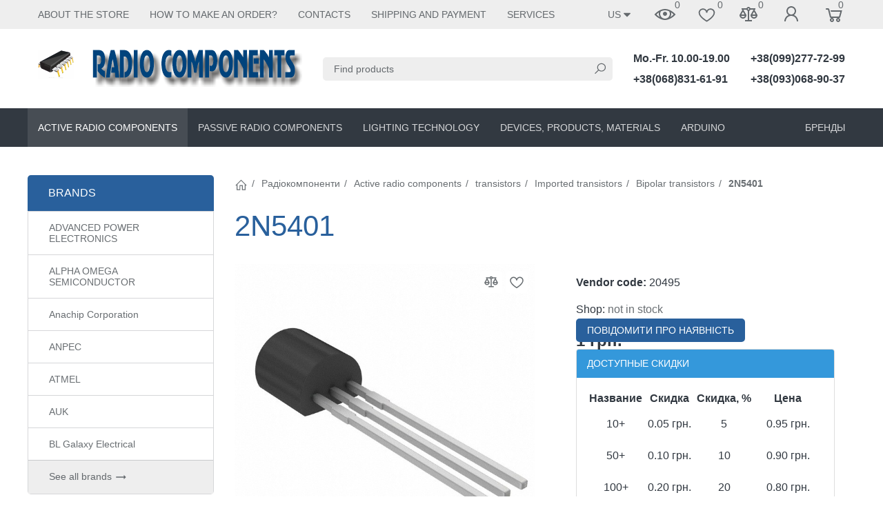

--- FILE ---
content_type: text/html; charset=utf-8
request_url: https://radiokomponent.com.ua/en/product/2n5401/
body_size: 24373
content:

<!DOCTYPE html><html lang="en"><head><title>Купить 2N5401 по цене 1 грн. в интернет магазине Радіокомпоненти</title><meta http-equiv="content-type" content="text/html; charset=UTF-8" /><meta http-equiv="x-ua-compatible" content="IE=edge" /><meta name="keywords" content="2N5401, Транзисторы биполярные" /><meta name="description" content="В интернет-магазине Радіокомпоненти вы можете приобрести 2N5401 всего за 1 грн." /><meta name="viewport" content="width=device-width, initial-scale=1.0" /><link rel="shortcut icon" href="/favicon.ico" /><!-- CSS --><link href="/wa-data/public/site/themes/bs2en/theme.min.css?v1.1.0.6" rel="stylesheet" id="theme-css" /><link href="/wa-data/public/site/themes/bs2en/theme.custom.css?v1.1.0.6" rel="stylesheet" /><style>.ruble { display: inline-block; } .ruble::first-letter { font-size: 0.001px; } .ruble::after { content: "\20bd"; font-size: 0.985em; }</style><!-- plugin hook: '$wa->css()' --><link href="/wa-apps/shop/plugins/preorder/js/arcticmodal/jquery.arcticmodal-0.3.css?11.1.0" rel="stylesheet">
<link href="/wa-apps/shop/plugins/preorder/js/arcticmodal/themes/simple.css?11.1.0" rel="stylesheet">
<link href="https://radiokomponent.com.ua/wa-data/public/shop/plugins/preorder/_/css/shopPreorderPlugin.css" rel="stylesheet">
<!-- end plugin hook: '$wa->css()' --><!-- JS --><script>window.themeConfig = {"$wa_url":              "/","$wa_static_url":       "/","$wa_app_static_url":   "/wa-apps/shop/","$wa_theme_url":        "/wa-data/public/site/themes/bs2en/","$wa_active_theme_url": "/wa-data/public/shop/themes/bs2en/","$wa_parent_theme_url": "/wa-data/public/site/themes/bs2en/","$currency_info":       {"code":"UAH","sign":"\u0433\u0440\u043d.","sign_html":"\u0433\u0440\u043d.","sign_position":1,"sign_delim":" ","decimal_point":".","frac_digits":"2","thousands_sep":","},"$theme_settings":      {"notifications_enable": "1","currency_sign_html":   "1","cart_effect":           "animation"}};</script><script src="/wa-content/js/jquery/jquery-1.11.1.min.js"></script><script src="/wa-content/js/jquery/jquery-migrate-1.2.1.min.js"></script><script src="/wa-data/public/site/themes/bs2en/js/uikit/uikit.min.js?v3.5.6"></script><script src="/wa-data/public/site/themes/bs2en/js/uikit/uikit-theme.min.js?v1.1.0.6"></script><script src="/wa-data/public/site/themes/bs2en/theme.icons.min.js?v1.1.0.6"></script><!-- plugin hook: '$wa->js()' --><script src="/wa-apps/shop/plugins/flexdiscount/js/flexdiscountFrontend.min.js?4.45.2"></script>
<script src="/wa-apps/shop/plugins/preorder/js/arcticmodal/jquery.arcticmodal-0.3.min.js?11.1.0"></script>
<script src="/wa-apps/shop/plugins/preorder/js/jquery.inputmask.js?11.1.0"></script>
<script src="/wa-apps/shop/plugins/preorder/js/shopPreorderPlugin.js?11.1.0"></script>
<!-- end plugin hook: '$wa->js()' --><!-- plugin hook: '$wa->head()' --><meta property="og:type" content="website">
<meta property="og:title" content="2N5401">
<meta property="og:image" content="https://radiokomponent.com.ua/wa-data/public/shop/products/40/23/2340/images/5162/5162.750x0.jpg">
<meta property="og:url" content="https://radiokomponent.com.ua/en/product/2n5401/">
<meta property="product:price:amount" content="1">
<meta property="product:price:currency" content="UAH">
<script async src="https://www.googletagmanager.com/gtag/js?id=G-GWPKM308G3"></script>
<script>
  window.dataLayer = window.dataLayer || [];
  function gtag(){dataLayer.push(arguments);}
  gtag('js', new Date());

  gtag('config', 'G-GWPKM308G3');
  
</script><!-- end plugin hook: '$wa->head()' -->
<!-- plugin hook: 'frontend_head' --><style>i.icon16-flexdiscount.loading{background-image:url(https://radiokomponent.com.ua/wa-apps/shop/plugins/flexdiscount/img/loading16.gif)}i.flexdiscount-big-loading{background:url(https://radiokomponent.com.ua/wa-apps/shop/plugins/flexdiscount/img/loading.gif) no-repeat}.fl-is-loading > * { opacity: 0.3; }.fl-is-loading { position:relative }.fl-is-loading:after{ position:absolute; top:0;left:0;content:"";width:100%;height:100%; background:url(https://radiokomponent.com.ua/wa-apps/shop/plugins/flexdiscount/img/loader2.gif) center center no-repeat}.fl-loader-2:after{ position:absolute; top:0;left:0;content:"";width:100%;height:100%; background:url(/wa-content/img/loading16.gif) center center no-repeat}i.icon16-flexdiscount{background-repeat:no-repeat;height:16px;width:16px;display:inline-block;text-indent:-9999px;text-decoration:none!important;vertical-align:top;margin:-.1em .25em 0 0}i.flexdiscount-big-loading{display:inline-block;width:32px;height:32px;margin:15px 0}.flexdiscount-coup-del-block,.flexdiscount-loader{display:none}.align-center{text-align:center}.flexdiscount-coup-result,.flexdiscount-form,.flexdiscount-price-block,.flexdiscount-user-affiliate,.flexdiscount-user-discounts{margin:10px 0}.flexdiscount-coup-result{color:green}.flexdiscount-coup-result.flexdiscount-error{color:red}.flexdiscount-max-affiliate,.flexdiscount-max-discount{font-size:1.5em;color:#c03;font-weight:600}.flexdiscount-coupon-delete:before{content:'x';padding:5px;-webkit-border-radius:50%;-moz-border-radius:50%;border-radius:50%;border:2px solid red;width:.5em;height:.5em;display:inline-block;text-align:center;line-height:.5em;margin-right:5px;font-size:1.3em;color:red;font-weight:700;vertical-align:middle}.flexdiscount-price-block{display:inline-block}.flexdiscount-product-discount{display:table}.flexdiscount-my-content>div{padding:10px}.flexdiscount-discounts-affiliate{color:#c03;background:#fff4b4;padding:5px 10px;border-radius:20px}/***********************
 *
 * ru: Блок Доступных скидок и бонусов
 * en: Available discount and bonuses
 *
************************/

/**
* Обертка
* Wrap
*/
.flexdiscount-available-discount { }
/**
* Блок вывода Доступных скидок и бонусов
* Available discount and bonuses
*/
.flexdiscount-alldiscounts { clear: none; background-color: #FFFFFF; border: 1px solid #DDDDDD; -webkit-border-radius: 4px; -moz-border-radius: 4px; border-radius: 4px; margin: 10px 0; }
/**
* Шапка
* Header block
*/
.flexdiscount-alldiscounts-heading { background: #fff4b4; text-transform: uppercase; -webkit-border-top-left-radius: 3px; -moz-border-top-left-radius: 3px; border-top-left-radius: 3px; -webkit-border-top-right-radius: 3px; -moz-border-top-right-radius: 3px; border-top-right-radius: 3px; padding: 10px 15px;}
/**
* Заголовок шапки
* Header text
*/
.flexdiscount-alldiscounts-heading .h3 { font-size: 14px; margin: 0; padding: 0; color: #444;}
/**
* Внутренний отступ основной части
* Padding of the block body
*/
.flexdiscount-alldiscounts-body, .flexdiscount-alldiscounts .flexdiscount-body { padding: 15px; }
/*
* Ширина таблицы
* Width table
*/
.flexdiscount-alldiscounts table { width: 100%; }
/*
* Внешний отступ неупорядоченных списков
* Margin of unordered lists
*/
.flexdiscount-alldiscounts ul { margin: 0; }
/*
* Стили таблицы
* Table styles
*/
.flexdiscount-alldiscounts .flexdiscount-table { border-left: 1px solid #000; border-top: 1px solid #000; width: 100%; margin: 0; }
/*
* Стили заголовков и ячеек таблицы
* Table cells styles
*/
.flexdiscount-alldiscounts .flexdiscount-table td, .flexdiscount-alldiscounts .flexdiscount-table th { color: #000; border: 1px solid #000; padding: 5px; }
.fl-discount-skus { margin-bottom: 10px; }
tr.fl-discount-skus td { padding: 10px 5px; }

/***********************
 *
 * ru: Блок Действующих скидок и бонусов
 * en: Product active discounts and bonuses
 *
************************/

/**
* Обертка
* Wrap
*/
.flexdiscount-product-discount { display: table; }
/**
* Блок вывода Действующих скидок и бонусов
* Product active discounts and bonuses block
*/
.flexdiscount-pd-block { background-color: #FFFFFF; border: 1px solid #DDDDDD; -webkit-border-radius: 4px; -moz-border-radius: 4px; border-radius: 4px; margin: 10px 0; }
/**
* Шапка
* Header block
*/
.flexdiscount-pd-block .flexdiscount-heading, #yourshop .flexdiscount-pd-block .flexdiscount-heading { background: #163bdb; text-transform: uppercase; border-color: #DDDDDD; color: #333333; -webkit-border-top-left-radius: 3px; -moz-border-top-left-radius: 3px; border-top-left-radius: 3px; -webkit-border-top-right-radius: 3px; -moz-border-top-right-radius: 3px; border-top-right-radius: 3px; padding: 10px 15px;}
/**
* Заголовок шапки
* Header text
*/
.flexdiscount-pd-block .flexdiscount-heading .h3 { font-size: 14px; margin: 0; padding: 0; color: #fff;}
/**
* Внутренний отступ основной части
* Padding of the block body
*/
.flexdiscount-pd-block .flexdiscount-body { padding: 15px; }
/*
* Внешний отступ неупорядоченных списков
* Margin of unordered lists
*/
.flexdiscount-pd-block ul { margin: 0; }
/*
* Стили таблицы
* Table styles
*/
.flexdiscount-pd-block .flexdiscount-table { border-left: 1px solid #000; border-top: 1px solid #000; width: 100%; margin: 0; }
/*
* Стили заголовков и ячеек таблицы
* Table cells styles
*/
.flexdiscount-pd-block .flexdiscount-table td, .flexdiscount-pd-block .flexdiscount-table th { color: #000; border: 1px solid #000; padding: 5px; }

/***********************
 *
 * ru: Активные скидок и бонусов
 * en: Active discounts and bonuses block
 *
************************/

/**
* Обертка
* Wrap
*/
.flexdiscount-user-discounts { }
/**
* Блок вывода активных скидок и бонусов
* Active discounts and bonuses block
*/
.flexdiscount-discounts { clear: both; overflow: hidden; background-color: #FFFFFF; border: 1px solid #ddd; margin: 10px 0; }
/**
* Шапка
* Header block
*/
.flexdiscount-discounts-heading { background: #eee; text-transform: uppercase; color: #333333; padding: 10px 15px; }
/**
* Заголовок шапки
* Header text
*/
.flexdiscount-discounts-heading .h3 { font-size: 14px; margin: 0; color: #444; }
/**
* Внутренний отступ основной части
* Padding of the block body
*/
.flexdiscount-discounts-body { padding: 0; }
/*
* Ширина таблицы
* Width table
*/
.flexdiscount-discounts table { width: 100%; }
/*
* Стили неупорядоченных списков
* Styles of unordered lists
*/
.flexdiscount-discounts-body ul { list-style: none; padding: 0; margin: 0; }
.flexdiscount-discounts-body li { padding: 10px 15px; background-color: #fefce3; margin: 5px 0; }
/*
* Стили для размера скидки
* Styles for discount
*/
.flexdiscount-discounts-price { color: #e8385c; display: inline-block; }

/***********************
 *
 * ru: Дополнительная форма ввода купонов
 * en: Additional coupon form
 *
************************/

/*
* Цвет сообщения о успешно введенном купоне
* Message color about successfully entered coupon
*/
.flexdiscount-coup-result { color: green; }
/*
* Цвет сообщения о неверно введенном купоне
* Message color about incorrectly entered coupon
*/
.flexdiscount-coup-result.flexdiscount-error { color: #ff0000; }
/**
* Крестик удаления купона
* Delete coupon cross
*/
.flexdiscount-coupon-delete:before { content: 'x'; padding: 5px; -webkit-border-radius: 50%; -moz-border-radius: 50%; border-radius: 50%; border: 2px solid #ff0000; width: .5em; height: .5em; display: inline-block; text-align: center; line-height: .5em; margin-right: 5px; font-size: 1.3em; color: #ff0000; font-weight: bold; vertical-align: middle; }

/***********************
 *
 * ru: Блок правил запрета
 * en: Deny discounts block
 *
************************/

/**
* Обертка
* Wrap
*/
.flexdiscount-deny-discount { }
/**
* Блок вывода правил запрета
* Deny discounts block
*/
.flexdiscount-denydiscounts { clear: none; background-color: #FFFFFF; border: 1px solid #DDDDDD; -webkit-border-radius: 4px; -moz-border-radius: 4px; border-radius: 4px; margin: 10px 0; }
/**
* Шапка
* Header block
*/
.flexdiscount-denydiscounts-heading { background: #ff0000; text-transform: uppercase; -webkit-border-top-left-radius: 3px; -moz-border-top-left-radius: 3px; border-top-left-radius: 3px; -webkit-border-top-right-radius: 3px; -moz-border-top-right-radius: 3px; border-top-right-radius: 3px; padding: 10px 15px;}
/**
* Заголовок шапки
* Header text
*/
.flexdiscount-denydiscounts-heading .h3 { font-size: 14px; margin: 0; padding: 0; color: #fff;}
/**
* Внутренний отступ основной части
* Padding of the block body
*/
.flexdiscount-denydiscounts-body, .flexdiscount-denydiscounts .flexdiscount-body { padding: 15px; }
/*
* Ширина таблицы
* Width table
*/
.flexdiscount-denydiscounts table { width: 100%; }
/*
* Внешний отступ неупорядоченных списков
* Margin of unordered lists
*/
.flexdiscount-denydiscounts ul { margin: 0; }
/*
* Стили таблицы
* Table styles
*/
.flexdiscount-denydiscounts .flexdiscount-table { border-left: 1px solid #000; border-top: 1px solid #000; width: 100%; margin: 0; }
/*
* Стили заголовков и ячеек таблицы
* Table cells styles
*/
.flexdiscount-denydiscounts .flexdiscount-table td, .flexdiscount-denydiscounts .flexdiscount-table th { color: #000; border: 1px solid #000; padding: 5px; }

/***********************
 *
 * ru: Блок цены со скидкой
 * en: Block of price with discount
 *
************************/

/*
* Обертка
* Wrap
*/
.flexdiscount-price-block { display: inline-block; }

/***********************
 *
 * ru: Скидки в личном кабинете
 * en: Discounts in customer account
 *
************************/

/*
* Обертка
* Wrap
*/
.flexdiscount-my-content > div { padding: 10px; }

/***********************
 *
 * ru: Остальные стили
 * en: Other styles
 *
************************/

/*
* Бонусы
* Bonuses
*/
.flexdiscount-discounts-affiliate { color: #c03; background: #fff4b4; padding: 5px 10px; border-radius: 20px; }
/**
* Максимальное значение скидок и бонусов в блоках Доступных и Действующих скидок
* Maximum value of discount and bonuses in Available discounts block and Product discounts block
*/
.flexdiscount-max-discount, .flexdiscount-max-affiliate { font-size: 1.3em; color: #c03; font-weight: 600; }</style><script>$(function() {$.flexdiscountFrontend = new FlexdiscountPluginFrontend({urls: {couponAddUrl: '/en/flexdiscount/couponAdd/',updateDiscountUrl: '/en/flexdiscount/update/',refreshCartUrl: '/en/flexdiscount/cartUpdate/',deleteUrl: '/en/flexdiscount/couponDelete/',cartSaveUrl: {shop: '/en/cart/save/',plugin: '/en/my/'},cartDeleteUrl: {shop: '/en/cart/delete/',plugin: '/en/my/'},cartAddUrl: {shop: '/en/cart/add/',plugin: '/en/my/'}},updateInfoblocks: 1,hideDefaultAffiliateBlock: '',ss8forceUpdate: '0',addAffiliateBlock: 1,loaderType: 'loader1',locale: 'en_US',settings: {"enable_frontend_cart_hook":0},ss8UpdateAfterPayment: 0,shopVersion: '11.1.0.1032'});});</script><style type="text/css">
    .autocomplete-suggestions { border: 1px solid #999; background: #FFF; cursor: default; overflow: auto; -webkit-box-shadow: 1px 4px 3px rgba(50, 50, 50, 0.64); -moz-box-shadow: 1px 4px 3px rgba(50, 50, 50, 0.64); box-shadow: 1px 4px 3px rgba(50, 50, 50, 0.64); }
    .autocomplete-suggestion { padding: 2px 5px; overflow: hidden; }
    .autocomplete-selected { background: #F0F0F0; }
    .autocomplete-suggestions span.highlight { font-weight: bold;}
    .autocomplete-suggestion img { float:left; margin-right: 5px}
    input.autocomplete-loading { background: url('/wa-apps/shop/plugins/searchautocomplete/img/loading.gif') right 3px no-repeat; }
</style><script src="/wa-apps/shop/plugins/searchautocomplete/js/jquery.autocomplete.min.js?1.8.0"></script>
<script>
    $(document).ready(function () {
        $("#search,#search-m").searchautocomplete({"serviceUrl":"\/en\/search\/autocomplete\/","minChars":3});
    });
</script><script type="text/javascript">

$(function(){
	
	$.shopPreorderPlugin.init({
		done: 'Сообщение отправлено',
		limit_block_selector: '',
		just_done: 'Сообщение уже в обработке',
		email_error: 'Email некорректен',
		phone_error: 'Телефонный номер некорректен',
		email_or_phone_error: 'Заполните поля телефонный номер и email'
	});
	
	$('[name="preorder_phone"]').inputmask('(999)-999-99-99');
	$('[name="preorder_quantity"]').inputmask('99999');

})
</script><link rel="canonical" href="https://radiokomponent.com.ua/en/product/2n5401/"/><!-- end plugin hook: 'frontend_head' --><script>(function(uikitUtil){ 'use strict';uikitUtil.on(document, 'productSkuUpdated', function(e, sku, id) {var productSkuId = 612;var el = uikitUtil.$('input[name="product_id"][value="' + id + '"]');!uikitUtil.closest(el, '.uk-modal') && uikitUtil.closest(el, '#cart-form') && updateURL(sku && sku.id && sku.id != productSkuId && sku.id);});function updateURL(sku_id) {var key_name = "sku";var search_object = stringToObject(window.location.search.substring(1));if (sku_id) {search_object[key_name] = sku_id;} else {delete search_object[key_name];}var search_string = objectToString(search_object);var new_URL = location.origin + location.pathname + search_string + location.hash;if (typeof history.replaceState === "function") {history.replaceState(null, document.title, new_URL);}function stringToObject(string) {var result = {};string = string.split("&");uikitUtil.each(string, function(value, i) {if (value) {var pair = value.split("=");result[ decodeURIComponent(pair[0]) ] = decodeURIComponent(pair[1] ? pair[1] : "");}});return result;}function objectToString(object) {var result = "", array = [];uikitUtil.each(object, function(value, key) {array.push(encodeURIComponent(key) + "=" + encodeURIComponent(value));});if (array.length) {result = "?" + array.join("&");}return result;}}})(UIkit.util);</script>
</head><body data-uk-theme><div class="uk-wrapper"><header class="globalheader"><!-- templates --><script type="text/html" id="tmpl-menu-more" data-leave><li class="uk-parent uk-menu-more"><a href="#"><span data-uk-icon='more_horiz'></span></a><ul></ul></li></script><script type="text/html" id="tmpl-menu-more-pages" data-leave><li class="uk-parent uk-menu-more"><a href="#">More</a><ul></ul></li></script><!-- end templates --><div class="uk-hidden@m"><div class="uk-bar-container uk-bar-muted uk-bar-top uk-bar-small" data-uk-sticky><div class="uk-bar uk-flex-middle"><div class="uk-bar-group uk-width-expand"><a class="uk-menu-toggle uk-bar-toggle" href="#uk-menu-target" data-uk-toggle data-uk-icon="menu"></a><a class="uk-search-toggle uk-bar-toggle" href="#uk-search-target" data-uk-toggle data-uk-icon="icon: search; ratio:.75;"></a><a class="uk-contacts-toggle uk-bar-toggle" href="#uk-contacts-target" data-uk-toggle data-uk-icon="phone"></a></div><div class="uk-bar-group "><a class="uk-locale-mob-toggle uk-bar-toggle" href="#uk-locale-mob-target" data-uk-toggle><span>US</span><span data-uk-icon="arrow_drop_down"></span></a><a class="uk-account-toggle uk-bar-toggle" href="/en/login/" data-uk-icon="person" data-uk-auth="media:@m" rel="nofollow"></a><a class="uk-cart-toggle uk-bar-toggle uk-cart-empty" href="/en/cart/" data-uk-cart-toggle="animation: uk-slideshow-scale-out" data-uk-toggle="target: #uk-cart-target; mode: hover" rel="nofollow"><span class="uk-position-relative" data-uk-icon="shopping_cart"><span class="cart-count uk-border-circle uk-position-absolute uk-position-z-index" style="top:2px;left:22px;">0</span></span></a></div></div></div><div class="uk-bar-container uk-bar-default uk-padding uk-bar-top"><div class="uk-bar uk-flex-middle"><div class="uk-bar-group uk-flex-center uk-width-1-1"><div class="uk-bar-item uk-logo"><a class="uk-link-reset" href="/"><div class="uk-grid uk-grid-small uk-flex-nowrap uk-flex-middle"><div><img class="uk-logo-image" data-uk-img data-src="/wa-data/public/site/themes/bs2en/img/logo.png?v1654691400?v1.1.0.6" alt="" style="max-width:400px;max-height:100px;"></div></div></a></div></div></div></div><div class="uk-bar-container uk-bar-primary uk-bar-top uk-bar-small"><div class="uk-bar uk-bar-middle"><a class="uk-categories-toggle uk-width-1-1 uk-bar-toggle uk-h6 uk-margin-remove" href="#uk-categories-target" data-uk-toggle><span class="uk-margin-small-right uk-icon uk-text-middle" data-uk-icon="menu"></span><span class=" uk-text-middle">Categories</span></a></div></div></div><!--<div class="uk-visible@m" data-uk-menu="align: top"> --><div data-uk-menu="align: top"></div><div class="uk-visible@m" data-uk-menu="align: top"><div class="uk-bar-container uk-bar-muted uk-bar-small uk-bar-top uk-position-relative uk-position-z-index"><div class="uk-container"><div class="uk-bar uk-flex-middle"><div class="uk-bar-group uk-width-expand"><div class="uk-width-expand uk-overflow-hidden"><ul class="uk-pages uk-bar-nav uk-menu-dropdown uk-menu-default uk-menu-parent-icon" data-uk-menu-more><li class="brach-id-14"><a href="/en/1/">About the store</a></li><li class="brach-id-16"><a href="/en/2/">How to make an order?</a></li><li class="brach-id-18"><a href="/en/contacts/">Contacts</a></li><li class="brach-id-20"><a href="/en/shipping-and-payment/">Shipping and payment</a></li><li class="brach-id-21"><a href="/en/services/">Services</a></li></ul></div></div><div class="uk-bar-group "><div class="uk-menu-dropdown uk-menu-default"><div class="uk-parent uk-flex uk-flex-middle"><a class="uk-locale-toggle uk-bar-toggle" href="#"><span>US</span><span data-uk-icon="arrow_drop_down"></span></a><ul style="width: auto;"><li class="uk-active"><a href="?locale=en_US" onclick="this.href = location.href + (location.href.indexOf('?') == -1 ? this.getAttribute('href') : this.getAttribute('href').replace('?', '&'))" rel="nofollow">US</a></li><li><a href="?locale=uk_UA" onclick="this.href = location.href + (location.href.indexOf('?') == -1 ? this.getAttribute('href') : this.getAttribute('href').replace('?', '&'))" rel="nofollow">UA</a></li><li><a href="?locale=ru_RU" onclick="this.href = location.href + (location.href.indexOf('?') == -1 ? this.getAttribute('href') : this.getAttribute('href').replace('?', '&'))" rel="nofollow">RU</a></li></ul></div></div><a class="uk-viewed-toggle uk-bar-toggle uk-inactive" href="/en/search/?list=viewed" rel="nofollow"><span class="uk-position-relative" data-uk-icon="visibility"><span class="uk-viewed-count uk-position-absolute uk-position-z-index" style="top:2px;left:30px;">0</span></span></a><a class="uk-favorite-toggle uk-bar-toggle uk-inactive" href="/en/search/?list=favorite" rel="nofollow"><span class="uk-position-relative" data-uk-icon="icon:favorite; ratio: .9"><span class="uk-favorite-count uk-position-absolute uk-position-z-index" style="top:0px;left:30px;">0</span></span></a><a class="uk-compare-toggle uk-bar-toggle uk-inactive" href="/en/compare/" rel="nofollow"><span class="uk-position-relative" data-uk-icon="equalizer"><span class="uk-compare-count uk-position-absolute uk-position-z-index" style="top:2px;left:30px;">0</span></span></a><a class="uk-account-toggle uk-bar-toggle" href="/en/login/" data-uk-icon="person" data-uk-auth="media:@m" rel="nofollow"></a><a class="uk-cart-toggle uk-bar-toggle uk-cart-empty" href="/en/cart/" data-uk-cart-toggle="animation: uk-slideshow-scale-out" data-uk-toggle="target: #uk-cart-target; mode: hover" rel="nofollow"><span class="uk-position-relative" data-uk-icon="shopping_cart"><span class="cart-count uk-border-circle uk-position-absolute uk-position-z-index" style="top:2px;left:22px;">0</span></span></a></div></div></div></div><div class="uk-bar-container uk-bar-overlay-light uk-padding-medium uk-padding-remove-horizontal"><div class="uk-container"><div class="uk-bar uk-flex-middle"><div class="uk-bar-group "><div class="uk-bar-item uk-logo"><a class="uk-link-reset" href="/"><div class="uk-grid uk-grid-small uk-flex-nowrap uk-flex-middle"><div><img class="uk-logo-image" data-uk-img data-src="/wa-data/public/site/themes/bs2en/img/logo.png?v1654691400?v1.1.0.6" alt="" style="max-width:400px;max-height:100px;"></div></div></a></div></div><div class="uk-bar-group uk-flex-center uk-width-expand"><div class="uk-bar-item uk-width-1-1"><form class="uk-search uk-search-default uk-width-1-1" action="/en/search/"><button class="uk-search-icon uk-search-icon-flip" data-uk-icon="icon: search; ratio:.6;"></button><input class="uk-search-input" name="query" type="search" placeholder="Find products" value="" data-uk-autocomplete-search="url:/en/search/; and: "></form></div></div><div class="uk-bar-group uk-flex-column "><div class="uk-bar-item"><div class="uk-phone"><div class="ya-phone-1 uk-contact uk-link-reset uk-text-nowrap uk-text-bold"><a href="tel:Mo.Fr.10.0019.00">Mo.-Fr. 10.00-19.00</a></div></div></div><div class="uk-bar-item uk-bar-item-divider-small"></div><div class="uk-bar-item"><div class="uk-phone"><div class="ya-phone-2 uk-contact uk-link-reset uk-text-nowrap uk-text-bold"><a href="tel:+380688316191">+38(068)831-61-91</a></div></div></div></div><div class="uk-bar-group uk-flex-column "><div class="uk-bar-item"><div class="uk-phone"><div class="ya-phone-3 uk-contact uk-link-reset uk-text-nowrap uk-text-bold"><a href="tel:+380992777299">+38(099)277-72-99</a></div></div></div><div class="uk-bar-item uk-bar-item-divider-small"></div><div class="uk-bar-item"><div class="uk-phone"><div class="ya-phone-4 uk-contact uk-link-reset uk-text-nowrap uk-text-bold"><a href="tel:+380930689037">+38(093)068-90-37</a></div></div></div></div></div></div></div><div class="uk-bar-container uk-bar-secondary uk-bar-medium uk-bar-middle"><div class="uk-container"><div class="uk-bar uk-flex-middle"><div class="uk-bar-group uk-width-expand"><div class="uk-width-expand uk-overflow-hidden"><ul class="uk-categories uk-bar-nav uk-menu-dropbar uk-menu-default" data-uk-menu-more><li class="brach-id-730 uk-parent uk-active"><a href="/en/category/radiokomponenty-aktivnye/">Active radio components</a><ul><li class="brach-id-727 uk-parent"><a href="/en/category/diody1/">Diodes, bridges</a><ul><li class="brach-id-570"><a href="/en/category/importnye/">Imported diodes</a></li><li class="brach-id-571"><a href="/en/category/otechestvennye/">Diodes domestic</a></li><li class="brach-id-640"><a href="/en/category/diodnye-mosty_5f/">Diode bridges domestic</a></li><li class="brach-id-572"><a href="/en/category/diodnye-mosty/">Imported diode bridges</a></li></ul></li><li class="brach-id-559 uk-parent"><a href="/en/category/diody/">Thyristors, triacs</a><ul><li class="brach-id-752"><a href="/en/category/dinistory/">Dinistors</a></li><li class="brach-id-726"><a href="/en/category/simistory/">Triacs</a></li><li class="brach-id-582"><a href="/en/category/tiristory/">Thyristors</a></li></ul></li><li class="brach-id-581 uk-parent"><a href="/en/category/stabilitrony_5c/">zener diodes</a><ul><li class="brach-id-704"><a href="/en/category/otechestvennye_24/">Domestic zener diodes</a></li><li class="brach-id-703"><a href="/en/category/importnye_mi/">Imported zener diodes</a></li></ul></li><li class="brach-id-556 uk-parent"><a href="/en/category/mikroshemi/">Microcircuits</a><ul><li class="brach-id-574"><a href="/en/category/iportnye/">Microcircuits are imported</a></li><li class="brach-id-573"><a href="/en/category/otechestvennye_ab/">Domestic microcircuits</a></li></ul></li><li class="brach-id-557 uk-parent uk-active"><a href="/en/category/tranzistory/">transistors</a><ul><li class="brach-id-619 uk-active"><a href="/en/category/importnye_kw/">Imported transistors</a></li><li class="brach-id-576"><a href="/en/category/otechestvennye_sa/">Domestic transistors</a></li></ul></li><li class="brach-id-585 uk-parent"><a href="/en/category/optopary/">Optocouplers</a><ul><li class="brach-id-646"><a href="/en/category/otechestvennye_mp/">Domestic optocouplers</a></li><li class="brach-id-645"><a href="/en/category/importnye_1v/">Imported optocouplers</a></li></ul></li><li class="brach-id-795"><a href="/en/category/supressory/">Suppressors</a></li><li class="brach-id-764"><a href="/en/category/datchiki/">Sensors</a></li><li class="brach-id-753"><a href="/en/category/varikap/">Varicaps</a></li><li class="brach-id-563"><a href="/en/category/radiolampy/">radio tubes</a></li></ul></li><li class="brach-id-731 uk-parent"><a href="/en/category/radiokomponenty-passivnye/">Passive radio components</a><ul><li class="brach-id-560 uk-parent"><a href="/en/category/kondensatory/">Capacitors</a><ul><li class="brach-id-577"><a href="/en/category/elekrolity/">Electrolytic capacitors</a></li><li class="brach-id-757"><a href="/en/category/elektroliticheskie-smd/">SMD Electrolytic Capacitors</a></li><li class="brach-id-758"><a href="/en/category/keramicheskie-vysokovoltnye/">High voltage ceramic capacitors</a></li><li class="brach-id-765"><a href="/en/category/kondensatory-keramicheskie-smd/">SMD Ceramic Capacitors</a></li><li class="brach-id-579"><a href="/en/category/keramicheskie/">Ceramic Capacitors</a></li><li class="brach-id-578"><a href="/en/category/plenochnye/">Film Capacitors</a></li><li class="brach-id-759"><a href="/en/category/tantalovye-smd/">SMD Tantalum Capacitors</a></li><li class="brach-id-786"><a href="/en/category/bumazhnye/">Metal-paper capacitors</a></li><li class="brach-id-760"><a href="/en/category/keramicheskie-mnogosloynye-vyvodnye/">Capacitors ceramic multilayer output</a></li><li class="brach-id-761"><a href="/en/category/podstroechnyek/">Trimmer capacitors</a></li></ul></li><li class="brach-id-562 uk-parent"><a href="/en/category/predohraniteli/">Circuit breakers</a><ul><li class="brach-id-777"><a href="/en/category/predokhraniteli-steklyannye/">Glass fuses</a></li><li class="brach-id-778"><a href="/en/category/termopredokhraniteli/">Thermal fuses</a></li><li class="brach-id-830"><a href="/en/category/predokhraniteli-plastikovye/">Plastic fuses</a></li><li class="brach-id-776"><a href="/en/category/predokhraniteli-keramicheskie/">Ceramic fuses</a></li><li class="brach-id-558"><a href="/en/category/derzhateli/">Fuse holders</a></li><li class="brach-id-784"><a href="/en/category/samovosstanavlivayushchiesya/">Fuses are resettable</a></li><li class="brach-id-780"><a href="/en/category/predokhraniteli-avtomobilnye/">Automotive fuses</a></li><li class="brach-id-779"><a href="/en/category/termostaty/">Thermostats</a></li></ul></li><li class="brach-id-565 uk-parent"><a href="/en/category/rezistory/">Resistors</a><ul><li class="brach-id-747"><a href="/en/category/vyvodnye/">Output</a></li><li class="brach-id-748"><a href="/en/category/smd/">smd</a></li><li class="brach-id-788"><a href="/en/category/ruchki/">Pens</a></li><li class="brach-id-663"><a href="/en/category/podstroechnye/">Trimmers</a></li><li class="brach-id-662"><a href="/en/category/peremennye/">Variables</a></li><li class="brach-id-796"><a href="/en/category/termorezistory/">Thermistors</a></li><li class="brach-id-802"><a href="/en/category/rezistornye-sborki/">Resistor assemblies</a></li></ul></li><li class="brach-id-569 uk-parent"><a href="/en/category/kvarcy/">Quartz, filters</a><ul><li class="brach-id-774"><a href="/en/category/hc49sm/">smd</a></li><li class="brach-id-702"><a href="/en/category/kx-3ht/">HC49US</a></li><li class="brach-id-791"><a href="/en/category/hc49/">HC49</a></li><li class="brach-id-818"><a href="/en/category/hc6u/">HC6U</a></li><li class="brach-id-819"><a href="/en/category/ub-uye/">UB-UE</a></li><li class="brach-id-792"><a href="/en/category/k1-4/">K1-4</a></li><li class="brach-id-775"><a href="/en/category/hc/">HC</a></li><li class="brach-id-793"><a href="/en/category/filtry/">Filters</a></li></ul></li><li class="brach-id-707 uk-parent"><a href="/en/category/markery-kabelnye/">Cable markers</a><ul><li class="brach-id-709"><a href="/en/category/jzkh-2/">JZKH-2</a></li><li class="brach-id-708"><a href="/en/category/jzkh-3/">JZKH-3</a></li><li class="brach-id-710"><a href="/en/category/jzkh-4/">JZKH-4</a></li><li class="brach-id-711"><a href="/en/category/jzkh-6/">JZKH-6</a></li></ul></li><li class="brach-id-566 uk-parent"><a href="/en/category/rele/">Relays, contactors</a><ul><li class="brach-id-816"><a href="/en/category/kontaktory/">Contactors</a></li><li class="brach-id-815"><a href="/en/category/rele_1/">Relay</a></li></ul></li><li class="brach-id-564 uk-parent"><a href="/en/category/razemy/">Connectors</a><ul><li class="brach-id-783"><a href="/en/category/otechestvennyer/">Domestic</a></li><li class="brach-id-782"><a href="/en/category/importnyer/">Imported</a></li></ul></li><li class="brach-id-561"><a href="/en/category/perekljuchateli/">Switches, buttons</a></li><li class="brach-id-567"><a href="/en/category/transformatory/">Transformers, chokes</a></li><li class="brach-id-568"><a href="/en/category/shunty/">Shunts</a></li><li class="brach-id-790"><a href="/en/category/varistory/">Varistors</a></li><li class="brach-id-713"><a href="/en/category/panelki/">Panels</a></li><li class="brach-id-787"><a href="/en/category/razryadniki/">Dischargers</a></li></ul></li><li class="brach-id-763 uk-parent"><a href="/en/category/svetotekhnika/">lighting technology</a><ul><li class="brach-id-712"><a href="/en/category/svetodiody/">LEDs</a></li><li class="brach-id-806"><a href="/en/category/svetodiodnaya-lenta/">LED Strip Light</a></li><li class="brach-id-811"><a href="/en/category/kontrollery-dlya-led/">Controllers for LED</a></li><li class="brach-id-807"><a href="/en/category/lampy-svetodiodnye/">LED lamps</a></li><li class="brach-id-808"><a href="/en/category/moduli-svetodiodnye/">LED modules</a></li><li class="brach-id-810"><a href="/en/category/led-lineyki/">LED rulers</a></li><li class="brach-id-803"><a href="/en/category/svetodiodnye-i-zhki-indikatory/">LED and LCD indicators</a></li><li class="brach-id-817"><a href="/en/category/svetilniki/">Fixtures</a></li><li class="brach-id-809"><a href="/en/category/fonariki/">Flashlights</a></li></ul></li><li class="brach-id-706 uk-parent"><a href="/en/category/raznoe/">Devices, products, materials</a><ul><li class="brach-id-813"><a href="/en/category/zvuk/">Sound</a></li><li class="brach-id-805"><a href="/en/category/radiatory/">Radiators</a></li><li class="brach-id-814"><a href="/en/category/elektrodvigateli/">Electric motors</a></li><li class="brach-id-801"><a href="/en/category/bloki-pitaniya/">Power supplies</a></li><li class="brach-id-800"><a href="/en/category/maketnye-platy/">Breadboards</a></li><li class="brach-id-798"><a href="/en/category/termousadochnaya-trubka/">Heat-shrink tubing</a></li><li class="brach-id-799"><a href="/en/category/serdechniki/">cores, magnets</a></li><li class="brach-id-789"><a href="/en/category/radio-kits/">Radio Kits</a></li><li class="brach-id-762"><a href="/en/category/shnury-perekhodniki/">Cables, cords, adapters</a></li><li class="brach-id-745"><a href="/en/category/korpusa/">Corps</a></li><li class="brach-id-732"><a href="/en/category/vse-dlya-payki/">Everything for soldering</a></li><li class="brach-id-736"><a href="/en/category/instrument/">Tool</a></li><li class="brach-id-734"><a href="/en/category/gotovye-izdeliya/">Finished goods</a></li><li class="brach-id-733"><a href="/en/category/pribory/">Devices</a></li><li class="brach-id-737"><a href="/en/category/krepezh/">fasteners</a></li><li class="brach-id-738"><a href="/en/category/raznoe1/">miscellanea</a></li></ul></li><li class="brach-id-812"><a href="/en/category/arduino/">ARDUINO</a></li></ul></div></div><div class="uk-bar-group "><ul class="uk-categories uk-bar-nav uk-menu-dropbar uk-menu-default"><li class="uk-parent"><a href="/brands/" class="">Бренды</a><ul class="uk-menu-dropbar-drop uk-menu-dropbar-drop-bottom-left"><li ><a href="/en/brand/ADVANCED+POWER+ELECTRONICS/">ADVANCED POWER ELECTRONICS</a></li><li ><a href="/en/brand/ALPHA+OMEGA+SEMICONDUCTOR/">ALPHA OMEGA SEMICONDUCTOR</a></li><li ><a href="/en/brand/Anachip+Corporation/">Anachip Corporation</a></li><li ><a href="/en/brand/ANPEC/">ANPEC</a></li><li ><a href="/en/brand/ATMEL/">ATMEL</a></li><li ><a href="/en/brand/AUK/">AUK</a></li><li ><a href="/en/brand/BL+Galaxy+Electrical/">BL Galaxy Electrical</a></li><li ><a href="/en/brand/CHEMICON/">CHEMICON</a></li><li ><a href="/en/brand/CHINA/">CHINA</a></li><li ><a href="/en/brand/DIODES+INCORPORATED/">DIODES INCORPORATED</a></li><li ><a href="/en/brand/DIOTEC+SEMICONDUCTOR/">DIOTEC SEMICONDUCTOR</a></li><li ><a href="/en/brand/EON/">EON</a></li><li ><a href="/en/brand/FAIRCHILD+SEMICONDUCTOR/">FAIRCHILD SEMICONDUCTOR</a></li><li ><a href="/en/brand/FUJI/">FUJI</a></li><li ><a href="/en/brand/GENERAL+SEMICONDUCTOR/">GENERAL SEMICONDUCTOR</a></li><li ><a href="/en/brand/HITACHI/">HITACHI</a></li><li ><a href="/en/brand/ICPLUS/">ICPLUS</a></li><li ><a href="/en/brand/INFINEON+TECHNOLOGIES/">INFINEON TECHNOLOGIES</a></li><li ><a href="/en/brand/INTERFET+CORPORATION/">INTERFET CORPORATION</a></li><li ><a href="/en/brand/INTERNATIONAL+RECTIFIER/">INTERNATIONAL RECTIFIER</a></li><li ><a href="/en/brand/IXYS/">IXYS</a></li><li ><a href="/en/brand/JIANGSU+CHANGJIANG/">JIANGSU CHANGJIANG</a></li><li ><a href="/en/brand/JWCO/">JWCO</a></li><li ><a href="/en/brand/MACOM/">MACOM</a></li><li ><a href="/en/brand/MIC/">MIC</a></li><li ><a href="/en/brand/MICREL+SEMICONDUCTOR/">MICREL SEMICONDUCTOR</a></li><li ><a href="/en/brand/MICROCHIP+TECHNOLOGY/">MICROCHIP TECHNOLOGY</a></li><li ><a href="/en/brand/MICROHCHIP/">MICROHCHIP</a></li><li ><a href="/en/brand/MITSUBISHI/">MITSUBISHI</a></li><li ><a href="/en/brand/NEC/">NEC</a></li><li ><a href="/en/brand/NICHICON/">NICHICON</a></li><li ><a href="/en/brand/NIKO-SEM/">NIKO-SEM</a></li><li ><a href="/en/brand/NXP/">NXP</a></li><li ><a href="/en/brand/ON+SEMICONDUCTOR/">ON SEMICONDUCTOR</a></li><li ><a href="/en/brand/PANASONIC+SEMICONDUCTOR/">PANASONIC SEMICONDUCTOR</a></li><li ><a href="/en/brand/REALTEK/">REALTEK</a></li><li ><a href="/en/brand/PHILIPS/">PHILIPS</a></li><li ><a href="/en/brand/Rectron+Semiconductor/">Rectron Semiconductor</a></li><li ><a href="/en/brand/RENESAS/">RENESAS</a></li><li ><a href="/en/brand/ROHM+SEMICONDUCTOR/">ROHM SEMICONDUCTOR</a></li><li ><a href="/en/brand/RUBYCON/">RUBYCON</a></li><li ><a href="/en/brand/SAMSUNG/">SAMSUNG</a></li><li ><a href="/en/brand/SANKEN/">SANKEN</a></li><li ><a href="/en/brand/SANYO/">SANYO</a></li><li ><a href="/en/brand/SHARP/">SHARP</a></li><li ><a href="/en/brand/SEMTECH+ELECTRONICS/">SEMTECH ELECTRONICS</a></li><li ><a href="/en/brand/SHINDENGEN/">SHINDENGEN</a></li><li ><a href="/en/brand/SIEMENS/">SIEMENS</a></li><li ><a href="/en/brand/ST+MICROELECTRONICS/">ST MICROELECTRONICS</a></li><li ><a href="/en/brand/TAIWAN/">TAIWAN</a></li><li ><a href="/en/brand/TAIWAN+SEMICONDUCTOR/">TAIWAN SEMICONDUCTOR</a></li><li ><a href="/en/brand/TEXAS+INSTRUMENTS/">TEXAS INSTRUMENTS</a></li><li ><a href="/en/brand/TOSHIBA/">TOSHIBA</a></li><li ><a href="/en/brand/UTC/">UTC</a></li><li ><a href="/en/brand/VISHAY/">VISHAY</a></li><li ><a href="/en/brand/WINBOND/">WINBOND</a></li><li ><a href="/en/brand/ZETEX+SEMICONDUCTORS/">ZETEX SEMICONDUCTORS</a></li><li ><a href="/en/brand/WEITRON/">WEITRON</a></li><li ><a href="/en/brand/MOTOROLA/">MOTOROLA</a></li><li ><a href="/en/brand/DC+COMPONENTS/">DC COMPONENTS</a></li><li ><a href="/en/brand/Active-Semi/">Active-Semi</a></li><li ><a href="/en/brand/ANADIGICS/">ANADIGICS</a></li><li ><a href="/en/brand/HITANO/">HITANO</a></li><li ><a href="/en/brand/XLSEMI/">XLSEMI</a></li><li ><a href="/en/brand/Actions+Semiconductor/">Actions Semiconductor</a></li><li ><a href="/en/brand/WELTREND+%28WELT%29/">WELTREND (WELT)</a></li><li ><a href="/en/brand/WINSEMI/">WINSEMI</a></li><li ><a href="/en/brand/VLSI/">VLSI</a></li><li ><a href="/en/brand/ALLEGRO+MICROSYSTEMS/">ALLEGRO MICROSYSTEMS</a></li><li ><a href="/en/brand/Maxim+Integrated/">Maxim Integrated</a></li><li ><a href="/en/brand/POWTEC/">POWTEC</a></li><li ><a href="/en/brand/On-Bright/">On-Bright</a></li><li ><a href="/en/brand/NS/">NS</a></li><li ><a href="/en/brand/PI/">PI</a></li><li ><a href="/en/brand/AMtek/">AMtek</a></li><li ><a href="/en/brand/ADDTEK/">ADDTEK</a></li><li ><a href="/en/brand/Lite-On+Semiconductor/">Lite-On Semiconductor</a></li><li ><a href="/en/brand/VIA/">VIA</a></li><li ><a href="/en/brand/RICHTEK/">RICHTEK</a></li><li ><a href="/en/brand/Power+Integrations/">Power Integrations</a></li><li ><a href="/en/brand/ATHEROS/">ATHEROS</a></li><li ><a href="/en/brand/TEMIC/">TEMIC</a></li><li ><a href="/en/brand/SKYWORKS/">SKYWORKS</a></li><li ><a href="/en/brand/RALINK/">RALINK</a></li><li ><a href="/en/brand/SONY/">SONY</a></li><li ><a href="/en/brand/BROADCOM/">BROADCOM</a></li><li ><a href="/en/brand/MARVELL/">MARVELL</a></li><li ><a href="/en/brand/RFMD/">RFMD</a></li><li ><a href="/en/brand/Intersil/">Intersil</a></li><li ><a href="/en/brand/PTC/">PTC</a></li><li ><a href="/en/brand/MediaTek/">MediaTek</a></li><li ><a href="/en/brand/E-CMOS/">E-CMOS</a></li><li ><a href="/en/brand/%D0%9E%D1%82%D0%B5%D1%87%D0%B5%D1%81%D1%82%D0%B2%D0%B5%D0%BD%D0%BD%D1%8B%D0%B5/">Отечественные</a></li><li ><a href="/en/brand/ANALOG+DEVICES/">ANALOG DEVICES</a></li><li ><a href="/en/brand/MPS/">MPS</a></li><li ><a href="/en/brand/Income+Technology/">Income Technology</a></li><li ><a href="/en/brand/Linear+Technology/">Linear Technology</a></li><li ><a href="/en/brand/Stanson+Technology/">Stanson Technology</a></li><li ><a href="/en/brand/AMD/">AMD</a></li><li ><a href="/en/brand/DALLAS/">DALLAS</a></li><li ><a href="/en/brand/Chipown/">Chipown</a></li><li ><a href="/en/brand/Silan+Semiconductor/">Silan Semiconductor</a></li><li ><a href="/en/brand/Conexant/">Conexant</a></li><li ><a href="/en/brand/FAIR/">FAIR</a></li><li ><a href="/en/brand/NanJing+Top+Power/">NanJing Top Power</a></li><li ><a href="/en/brand/%D0%A1%D0%9D%D0%93/">СНГ</a></li><li ><a href="/en/brand/System+General/">System General</a></li><li ><a href="/en/brand/INTEL/">INTEL</a></li><li ><a href="/en/brand/INTEGRAL/">INTEGRAL</a></li><li ><a href="/en/brand/SEP/">SEP</a></li><li ><a href="/en/brand/FUJITSU/">FUJITSU</a></li><li ><a href="/en/brand/ACTEL/">ACTEL</a></li><li ><a href="/en/brand/CYPRESS/">CYPRESS</a></li><li ><a href="/en/brand/Nenshi+Communication/">Nenshi Communication</a></li><li ><a href="/en/brand/LRC/">LRC</a></li><li ><a href="/en/brand/Sunmate/">Sunmate</a></li><li ><a href="/en/brand/Kestar/">Kestar</a></li><li ><a href="/en/brand/Joyin/">Joyin</a></li><li ><a href="/en/brand/TEAPO/">TEAPO</a></li><li ><a href="/en/brand/GALAXY+ELECTRICAL/">GALAXY ELECTRICAL</a></li><li ><a href="/en/brand/Samwha/">Samwha</a></li><li ><a href="/en/brand/Switronic+Industrial/">Switronic Industrial</a></li><li ><a href="/en/brand/ELZET/">ELZET</a></li><li ><a href="/en/brand/FORYARD/">FORYARD</a></li><li ><a href="/en/brand/%D0%91%D0%BE%D0%BB%D0%B3%D0%B0%D1%80%D0%B8%D1%8F/">Болгария</a></li><li ><a href="/en/brand/JAPAN/">JAPAN</a></li><li ><a href="/en/brand/LITE-ON/">LITE-ON</a></li><li ><a href="/en/brand/SEMIKRON/">SEMIKRON</a></li><li ><a href="/en/brand/SMG/">SMG</a></li><li ><a href="/en/brand/MOSPEC/">MOSPEC</a></li><li ><a href="/en/brand/JRC/">JRC</a></li><li ><a href="/en/brand/KEC/">KEC</a></li><li ><a href="/en/brand/CDIL/">CDIL</a></li><li ><a href="/en/brand/MCC/">MCC</a></li><li ><a href="/en/brand/First/">First</a></li><li ><a href="/en/brand/CCO/">CCO</a></li><li ><a href="/en/brand/EVERLIGHT/">EVERLIGHT</a></li><li ><a href="/en/brand/COSMO/">COSMO</a></li><li ><a href="/en/brand/AVAGO/">AVAGO</a></li><li ><a href="/en/brand/IC+Plus/">IC Plus</a></li><li ><a href="/en/brand/HL/">HL</a></li><li ><a href="/en/brand/Omter/">Omter</a></li><li ><a href="/en/brand/TRACO+POWER/">TRACO POWER</a></li><li ><a href="/en/brand/Tengfei/">Tengfei</a></li><li ><a href="/en/brand/CT/">CT</a></li><li ><a href="/en/brand/LG/">LG</a></li><li ><a href="/en/brand/Tian/">Tian</a></li><li ><a href="/en/brand/CJ/">CJ</a></li><li ><a href="/en/brand/AMS/">AMS</a></li><li ><a href="/en/brand/Holtek/">Holtek</a></li><li ><a href="/en/brand/Taychipst/">Taychipst</a></li><li ><a href="/en/brand/CapXon/">CapXon</a></li><li ><a href="/en/brand/VORTEX/">VORTEX</a></li><li ><a href="/en/brand/MPN/">MPN</a></li><li ><a href="/en/brand/MBC/">MBC</a></li><li ><a href="/en/brand/Neltron/">Neltron</a></li><li ><a href="/en/brand/KLS/">KLS</a></li><li ><a href="/en/brand/BRILLIANT/">BRILLIANT</a></li><li ><a href="/en/brand/CHONG/">CHONG</a></li><li ><a href="/en/brand/XILINX/">XILINX</a></li><li ><a href="/en/brand/ADLink/">ADLink</a></li><li ><a href="/en/brand/Meisei/">Meisei</a></li><li ><a href="/en/brand/HY/">HY</a></li><li ><a href="/en/brand/C-power/">C-power</a></li><li ><a href="/en/brand/ATTEND/">ATTEND</a></li><li ><a href="/en/brand/Bochen/">Bochen</a></li><li ><a href="/en/brand/Sumida/">Sumida</a></li><li ><a href="/en/brand/GEMBIRD/">GEMBIRD</a></li><li ><a href="/en/brand/CONNFLY/">CONNFLY</a></li><li ><a href="/en/brand/XR/">XR</a></li><li ><a href="/en/brand/CONIS/">CONIS</a></li><li ><a href="/en/brand/SX/">SX</a></li><li ><a href="/en/brand/Nuvoton/">Nuvoton</a></li><li ><a href="/en/brand/ALTERA/">ALTERA</a></li><li ><a href="/en/brand/AVX/">AVX</a></li><li ><a href="/en/brand/HOTTECH/">HOTTECH</a></li><li ><a href="/en/brand/WOOREE/">WOOREE</a></li><li ><a href="/en/brand/MEC/">MEC</a></li><li ><a href="/en/brand/TOY/">TOY</a></li><li ><a href="/en/brand/Jietong+Switch/">Jietong Switch</a></li><li ><a href="/en/brand/M-Tek/">M-Tek</a></li><li ><a href="/en/brand/Microsemi/">Microsemi</a></li><li ><a href="/en/brand/MAGNACHIP+SEMICONDUCTOR/">MAGNACHIP SEMICONDUCTOR</a></li><li ><a href="/en/brand/Telefunken/">Telefunken</a></li><li ><a href="/en/brand/GEYER/">GEYER</a></li><li ><a href="/en/brand/HKZ/">HKZ</a></li><li ><a href="/en/brand/Bourns/">Bourns</a></li><li ><a href="/en/brand/MURATA/">MURATA</a></li><li ><a href="/en/brand/Nihon/">Nihon</a></li><li ><a href="/en/brand/SDK/">SDK</a></li><li ><a href="/en/brand/WS/">WS</a></li><li ><a href="/en/brand/ASI/">ASI</a></li><li ><a href="/en/brand/MTK/">MTK</a></li><li ><a href="/en/brand/AVT/">AVT</a></li><li ><a href="/en/brand/MOTOKO/">MOTOKO</a></li><li ><a href="/en/brand/AMASS/">AMASS</a></li><li ><a href="/en/brand/SIVIO/">SIVIO</a></li><li ><a href="/en/brand/ALPS/">ALPS</a></li><li ><a href="/en/brand/TITAN/">TITAN</a></li><li ><a href="/en/brand/PAM/">PAM</a></li><li ><a href="/en/brand/LUGUANG+ELECTRONIC/">LUGUANG ELECTRONIC</a></li><li ><a href="/en/brand/XLITX+Technology/">XLITX Technology</a></li><li ><a href="/en/brand/SEOUL/">SEOUL</a></li><li ><a href="/en/brand/LUMENS/">LUMENS</a></li><li ><a href="/en/brand/WTE/">WTE</a></li><li ><a href="/en/brand/SONGLE/">SONGLE</a></li><li ><a href="/en/brand/AG/">AG</a></li><li ><a href="/en/brand/TUNGSRAM/">TUNGSRAM</a></li><li ><a href="/en/brand/YAGEO/">YAGEO</a></li><li ><a href="/en/brand/NXN/">NXN</a></li><li ><a href="/en/brand/UniOhm/">UniOhm</a></li><li ><a href="/en/brand/FTDI/">FTDI</a></li><li ><a href="/en/brand/Mahindra+Hinoday/">Mahindra Hinoday</a></li><li ><a href="/en/brand/TESLA/">TESLA</a></li><li ><a href="/en/brand/HTC/">HTC</a></li><li ><a href="/en/brand/TSL/">TSL</a></li><li ><a href="/en/brand/Inchange+Semiconductor/">Inchange Semiconductor</a></li><li ><a href="/en/brand/NINIGI/">NINIGI</a></li><li ><a href="/en/brand/Budweiser/">Budweiser</a></li><li ><a href="/en/brand/ROYALOHM/">ROYALOHM</a></li><li ><a href="/en/brand/%D0%A2%D0%B0%D0%B9%D0%B2%D0%B0%D0%BD%D1%8C/">Тайвань</a></li><li ><a href="/en/brand/S%27tech/">S&#039;tech</a></li><li ><a href="/en/brand/Kradex/">Kradex</a></li><li ><a href="/en/brand/KEMET/">KEMET</a></li><li ><a href="/en/brand/TDK/">TDK</a></li><li ><a href="/en/brand/TAIYO+YUDEN/">TAIYO YUDEN</a></li><li ><a href="/en/brand/LITTELFUSE/">LITTELFUSE</a></li><li ><a href="/en/brand/DARFON/">DARFON</a></li><li ><a href="/en/brand/ABRACON/">ABRACON</a></li><li ><a href="/en/brand/EPCOS/">EPCOS</a></li><li ><a href="/en/brand/Rutronik+GmbH/">Rutronik GmbH</a></li><li ><a href="/en/brand/ISKRA/">ISKRA</a></li><li ><a href="/en/brand/KJ/">KJ</a></li><li ><a href="/en/brand/FASTRON/">FASTRON</a></li><li ><a href="/en/brand/Pulse/">Pulse</a></li><li ><a href="/en/brand/ETI/">ETI</a></li><li ><a href="/en/brand/SR+PASSIVES/">SR PASSIVES</a></li><li ><a href="/en/brand/Welwyn+Components+%2F+TT+Electronics/">Welwyn Components / TT Electronics</a></li><li ><a href="/en/brand/TeleQuarz./">TeleQuarz.</a></li><li ><a href="/en/brand/KOA+Speer/">KOA Speer</a></li><li ><a href="/en/brand/HONGFA+RELAY/">HONGFA RELAY</a></li><li ><a href="/en/brand/Nexperia/">Nexperia</a></li><li ><a href="/en/brand/TIANBO/">TIANBO</a></li><li ><a href="/en/brand/ROE/">ROE</a></li><li ><a href="/en/brand/Aishi/">Aishi</a></li><li ><a href="/en/brand/STEI/">STEI</a></li><li ><a href="/en/brand/Walsin/">Walsin</a></li><li ><a href="/en/brand/Stackpole+Electronics+Inc/">Stackpole Electronics Inc</a></li><li ><a href="/en/brand/KOME/">KOME</a></li><li ><a href="/en/brand/ALLEN+BRADLEY/">ALLEN BRADLEY</a></li><li ><a href="/en/brand/FERROCORE/">FERROCORE</a></li><li ><a href="/en/brand/ZETTLER/">ZETTLER</a></li><li ><a href="/en/brand/FORWARD+RELAYS/">FORWARD RELAYS</a></li><li ><a href="/en/brand/Panjit/">Panjit</a></li><li ><a href="/en/brand/KYOCERA+AVX/">KYOCERA AVX</a></li><li ><a href="/en/brand/API+Delevan/">API Delevan</a></li><li ><a href="/en/brand/SiTime/">SiTime</a></li><li ><a href="/en/brand/HANSCHIP+semiconductor/">HANSCHIP semiconductor</a></li><li ><a href="/en/brand/MICROTECH/">MICROTECH</a></li><li ><a href="/en/brand/ASJ/">ASJ</a></li><li ><a href="/en/brand/Snap-In/">Snap-In</a></li><li ><a href="/en/brand/WIMA/">WIMA</a></li><li ><a href="/en/brand/DAXIN/">DAXIN</a></li><li ><a href="/en/brand/MATSUO+ELECTRIC+CO.%2C+LTD./">MATSUO ELECTRIC CO., LTD.</a></li><li ><a href="/en/brand/Ningxia+Xingri+Electronics/">Ningxia Xingri Electronics</a></li><li ><a href="/en/brand/Monolithic+Power+Systems+Inc./">Monolithic Power Systems Inc.</a></li><li ><a href="/en/brand/Fenghua/">Fenghua</a></li><li ><a href="/en/brand/Central+Semiconductor+Corp/">Central Semiconductor Corp</a></li><li ><a href="/en/brand/Molex/">Molex</a></li></ul></li></ul></div></div></div></div><div class="uk-bar-container uk-bar-secondary uk-bar-medium uk-bar-top uk-bar-sticky" data-uk-sticky="animation: uk-animation-slide-top"><div class="uk-container"><div class="uk-bar uk-flex-middle"><div class="uk-bar-group "><ul class="uk-categories uk-bar-nav uk-menu-dropdown uk-menu-icons uk-menu-parent-icon"><li class="uk-parent"><a href="#"><span class="uk-margin-xsmall-right" data-uk-icon="icon:menu; ratio:1"></span>Сategories</a><ul><li class="brach-id-730 uk-parent uk-active"><a href="/en/category/radiokomponenty-aktivnye/">Active radio components</a><ul><li class="brach-id-727"><a href="/en/category/diody1/">Diodes, bridges</a></li><li class="brach-id-559"><a href="/en/category/diody/">Thyristors, triacs</a></li><li class="brach-id-581"><a href="/en/category/stabilitrony_5c/">zener diodes</a></li><li class="brach-id-556"><a href="/en/category/mikroshemi/">Microcircuits</a></li><li class="brach-id-557 uk-active"><a href="/en/category/tranzistory/">transistors</a></li><li class="brach-id-585"><a href="/en/category/optopary/">Optocouplers</a></li><li class="brach-id-795"><a href="/en/category/supressory/">Suppressors</a></li><li class="brach-id-764"><a href="/en/category/datchiki/">Sensors</a></li><li class="brach-id-753"><a href="/en/category/varikap/">Varicaps</a></li><li class="brach-id-563"><a href="/en/category/radiolampy/">radio tubes</a></li></ul></li><li class="brach-id-731 uk-parent"><a href="/en/category/radiokomponenty-passivnye/">Passive radio components</a><ul><li class="brach-id-560"><a href="/en/category/kondensatory/">Capacitors</a></li><li class="brach-id-562"><a href="/en/category/predohraniteli/">Circuit breakers</a></li><li class="brach-id-565"><a href="/en/category/rezistory/">Resistors</a></li><li class="brach-id-569"><a href="/en/category/kvarcy/">Quartz, filters</a></li><li class="brach-id-707"><a href="/en/category/markery-kabelnye/">Cable markers</a></li><li class="brach-id-566"><a href="/en/category/rele/">Relays, contactors</a></li><li class="brach-id-564"><a href="/en/category/razemy/">Connectors</a></li><li class="brach-id-561"><a href="/en/category/perekljuchateli/">Switches, buttons</a></li><li class="brach-id-567"><a href="/en/category/transformatory/">Transformers, chokes</a></li><li class="brach-id-568"><a href="/en/category/shunty/">Shunts</a></li><li class="brach-id-790"><a href="/en/category/varistory/">Varistors</a></li><li class="brach-id-713"><a href="/en/category/panelki/">Panels</a></li><li class="brach-id-787"><a href="/en/category/razryadniki/">Dischargers</a></li></ul></li><li class="brach-id-763 uk-parent"><a href="/en/category/svetotekhnika/">lighting technology</a><ul><li class="brach-id-712"><a href="/en/category/svetodiody/">LEDs</a></li><li class="brach-id-806"><a href="/en/category/svetodiodnaya-lenta/">LED Strip Light</a></li><li class="brach-id-811"><a href="/en/category/kontrollery-dlya-led/">Controllers for LED</a></li><li class="brach-id-807"><a href="/en/category/lampy-svetodiodnye/">LED lamps</a></li><li class="brach-id-808"><a href="/en/category/moduli-svetodiodnye/">LED modules</a></li><li class="brach-id-810"><a href="/en/category/led-lineyki/">LED rulers</a></li><li class="brach-id-803"><a href="/en/category/svetodiodnye-i-zhki-indikatory/">LED and LCD indicators</a></li><li class="brach-id-817"><a href="/en/category/svetilniki/">Fixtures</a></li><li class="brach-id-809"><a href="/en/category/fonariki/">Flashlights</a></li></ul></li><li class="brach-id-706 uk-parent"><a href="/en/category/raznoe/">Devices, products, materials</a><ul><li class="brach-id-813"><a href="/en/category/zvuk/">Sound</a></li><li class="brach-id-805"><a href="/en/category/radiatory/">Radiators</a></li><li class="brach-id-814"><a href="/en/category/elektrodvigateli/">Electric motors</a></li><li class="brach-id-801"><a href="/en/category/bloki-pitaniya/">Power supplies</a></li><li class="brach-id-800"><a href="/en/category/maketnye-platy/">Breadboards</a></li><li class="brach-id-798"><a href="/en/category/termousadochnaya-trubka/">Heat-shrink tubing</a></li><li class="brach-id-799"><a href="/en/category/serdechniki/">cores, magnets</a></li><li class="brach-id-789"><a href="/en/category/radio-kits/">Radio Kits</a></li><li class="brach-id-762"><a href="/en/category/shnury-perekhodniki/">Cables, cords, adapters</a></li><li class="brach-id-745"><a href="/en/category/korpusa/">Corps</a></li><li class="brach-id-732"><a href="/en/category/vse-dlya-payki/">Everything for soldering</a></li><li class="brach-id-736"><a href="/en/category/instrument/">Tool</a></li><li class="brach-id-734"><a href="/en/category/gotovye-izdeliya/">Finished goods</a></li><li class="brach-id-733"><a href="/en/category/pribory/">Devices</a></li><li class="brach-id-737"><a href="/en/category/krepezh/">fasteners</a></li><li class="brach-id-738"><a href="/en/category/raznoe1/">miscellanea</a></li></ul></li><li class="brach-id-812"><a href="/en/category/arduino/">ARDUINO</a></li></ul></li></ul></div><div class="uk-bar-group uk-width-expand"><div class="uk-bar-item uk-width-1-1"><form class="uk-search uk-search-default uk-width-1-1" action="/en/search/"><button class="uk-search-icon uk-search-icon-flip" data-uk-icon="icon: search; ratio:.6;"></button><input class="uk-search-input" name="query" type="search" placeholder="Find products" value="" data-uk-autocomplete-search="url:/en/search/; and: "></form></div></div><div class="uk-bar-group "><a class="uk-contacts-toggle uk-bar-toggle" href="#uk-contacts-target" data-uk-toggle data-uk-icon="phone"></a><a class="uk-cart-toggle uk-bar-toggle uk-cart-empty" href="/en/cart/" data-uk-cart-toggle="animation: uk-slideshow-scale-out" data-uk-toggle="target: #uk-cart-target; mode: hover" rel="nofollow"><span class="uk-position-relative" data-uk-icon="shopping_cart"><span class="cart-count uk-border-circle uk-position-absolute uk-position-z-index" style="top:2px;left:22px;">0</span></span></a></div></div></div></div></div>

<!-- plugin hook: 'frontend_header' --><!-- end plugin hook: 'frontend_header' -->

</header><div class="maincontent uk-section"><div class="container uk-container"><div id="page-content" class="uk-grid"><main class="content uk-content uk-width-expand" data-uk-height-viewport="expand: true"><div class="uk-panel uk-panel-box">
<ul class="breadcrumbs uk-breadcrumb"><li><a href="/"><span class="uk-text-bottom" data-uk-icon="icon: home; ratio: .6"></span></a></li><li><a href="/en/">Радіокомпоненти</a></li><li><a href="/en/category/radiokomponenty-aktivnye/">Active radio components</a></li><li><a href="/en/category/tranzistory/">transistors</a></li><li><a href="/en/category/importnye_kw/">Imported transistors</a></li><li><a href="/en/category/bipolyarnye/">Bipolar transistors</a></li><li class="uk-active"><span>2N5401</span></li></ul>

<div class="uk-section uk-section-default uk-padding-small-top"><div class="uk-container"><article class="tm-product-page uk-product uk-product-unavailable"><h1 class="tm-product-page-title uk-margin-large"><span class="uk-margin-small-right uk-product-name">2N5401</span></h1><div class="uk-grid" data-uk-grid><div class="uk-width-1-2@m"><div class="uk-grid" data-uk-grid data-uk-product-gallery data-uk-slideshow="animation: scale; ratio: 1:1; index: "><div class=" uk-width-1-1"><div class="uk-position-relative uk-visible-toggle"><ul class="uk-slideshow-items uk-text-center uk-height-1-1"><li data-id="5162"><span class="uk-inline uk-height-1-1"><!-- vertical centering fix --></span><a href="/wa-data/public/shop/products/40/23/2340/images/5162/5162.970x0.jpg" data-caption="2N5401" data-fancybox="014244c5-5eb4-4e92-8270-0c4b99dd9078" data-loop="true"><img class="uk-responsive-width uk-responsive-height" data-uk-img data-src="/wa-data/public/shop/products/40/23/2340/images/5162/5162.750x0.jpg" alt="2N5401" /></a></li></ul><a href="#" class="uk-slidenav-large uk-position-small uk-position-center-left uk-hidden-hover" data-uk-slidenav-previous data-uk-slideshow-item="previous"></a><a href="#" class="uk-slidenav-large uk-position-small uk-position-center-right uk-hidden-hover" data-uk-slidenav-next data-uk-slideshow-item="next"></a><div class="badge-wrapper uk-position-top-left uk-position-small"></div><div class="uk-position-top-right uk-position-small" data-uk-compare data-uk-favorite><button class="tm-product-compare uk-product-compare uk-icon uk-icon-button" type="button" title="To comparison" data-product-compare="2340" data-product-name="2N5401" data-uk-icon="icon: equalizer; ratio: .75"></button><button class="tm-product-favorite uk-margin-xsmall-left uk-product-favorite uk-icon uk-icon-button" type="button" title="To favorites" data-product-favorite="2340" data-product-name="2N5401" data-uk-icon="icon: favorite; ratio: .75"></button></div></div></div></div><script>UIkit.util.ready(function() {var sources = [/* Add mousewheel plugin (this is optional){'id':   'fancybox-js','type': 'script','url':  '/wa-data/public/site/themes/bs2en/js/jquery/jquery.mousewheel.pack.js?v3.1.3'},*/{'id':   'fancybox-css','type': 'link','url':  '/wa-data/public/site/themes/bs2en/js/jquery-plugins/fancybox/2/jquery.fancybox.css?v2.1.5'},{'id':   'fancybox-js','type': 'script','url':  '/wa-data/public/site/themes/bs2en/js/jquery-plugins/fancybox/2/jquery.fancybox.pack.js?v2.1.5'}/* Add Button helper (this is optional),{'id':   'fancybox-buttons-css','type': 'link','url':  '/wa-data/public/site/themes/bs2en/js/jquery-plugins/fancybox/2/helpers/jquery.fancybox-buttons.css?v1.0.5'},{'id':   'fancybox-buttons-js','type': 'script','url':  '/wa-data/public/site/themes/bs2en/js/jquery-plugins/fancybox/2/helpers/jquery.fancybox-buttons.js?v1.0.5'}*//* Add Thumbnail helper (this is optional),{'id':   'fancybox-buttons-css','type': 'link','url':  '/wa-data/public/site/themes/bs2en/js/jquery-plugins/fancybox/2/helpers/jquery.fancybox-thumbs.css?v1.0.7'},{'id':   'fancybox-buttons-js','type': 'script','url':  '/wa-data/public/site/themes/bs2en/js/jquery-plugins/fancybox/2/helpers/jquery.fancybox-thumbs.js?v1.0.7'}*//* Add Media helper (this is optional),{'id':   'fancybox-media-js','type': 'script','url':  '/wa-data/public/site/themes/bs2en/js/jquery-plugins/fancybox/2/helpers/jquery.fancybox-media.js?v1.0.6'}*/];!jQuery.fn.fancybox ? UIkit.resources().load(sources).then(init) : init();function init() {jQuery(UIkit.util.$$('[data-uk-product-gallery] .uk-slideshow-items [data-fancybox]').map(function(el) {!jQuery(el).attr('rel') && jQuery(el).attr('rel', jQuery(el).attr('data-fancybox'));return el;})).fancybox({beforeLoad: function() {this.title = jQuery(this.element).attr('data-caption');}});}});</script></div><div class="uk-width-1-2@m"><div class="uk-card uk-card-body uk-card-default"><form id="cart-form" class="uk-product-form flexdiscount-product-form" method="post" action="/en/cart/add/" data-uk-product="{&quot;skus&quot;:{&quot;612&quot;:{&quot;available&quot;:&quot;1&quot;,&quot;count&quot;:0}},&quot;effect&quot;:&quot;animation&quot;,&quot;viewed&quot;:30,&quot;skuId&quot;:&quot;612&quot;}" data-product-name="2N5401" data-product-picture="/wa-data/public/shop/products/40/23/2340/images/5162/5162.200x0.jpg"><input class="uk-margin-remove-adjacent" type="hidden" name="product_id" value="2340" /><div class="vendor-codes"><div class="sku-612-vendor-code uk-margin-bottom"><span class="uk-text-bold">Vendor code: </span><span class="vendor-code">20495</span></div></div><input class="uk-margin-remove-adjacent" name="sku_id" type="hidden" value="612"><div class="stocks tm-product-stocks uk-product-stocks uk-margin"><div class="sku-612-stock">Shop: <span class="uk-text-muted">not in stock</span><br></div><div class="sku-no-available" hidden><!-- Temporarily unavailable --><span class="stock-critical uk-text-bold uk-text-danger"><span class="uk-text-bottom" data-uk-icon="error"></span> Temporarily unavailable</span></div></div><div class="pricing uk-text-large uk-margin-small"><span class="compare-at-price uk-compare-price uk-margin-small-right" data-compare-price="0" hidden>0 грн.</span><span class="price uk-price" data-price="1">1 грн.</span></div><div class="shop-preorder-plugin-form-wr" id="shop-preorder-plugin-form-wr-2340">
			<a class="preorder-open uk-button uk-button-primary" href="#" data-sku-id="612" id="shop-preorder-plugin-form-612-btn">Повідомити про наявність</a>
		<script type="text/javascript">
	$(function(){
		$.shopPreorderPlugin.product_ids = {"612":"2340"}
	})
	</script>
		<div id="shop-preorder-plugin-form-612" class="box-modal" style="display:none;">
		<div class="box-modal_close arcticmodal-close">закрыть</div>
      <h3>Заказать 2N5401 (20495)</h3>
		<input type="hidden" name="preorder_product_id" value="2340">
		<input type="hidden" name="preorder_sku_id" value="612">
		<input type="hidden" name="_csrf" value="" />
		
		<div class="field">
			<div class="name">Количество товара:</div>
			<div class="value">
				<input type="text" name="preorder_quantity" value="1">
			</div>
		</div>
		
				
				<div class="field">
			<div class="name">Ваше имя:</div>
			<div class="value">
				<input type="text" name="preorder_name" value="">
			</div>
		</div>
				
				<div class="field">
			<div class="name">Email<span>*</span>:</div>
			<div class="value">
				<input type="text" name="preorder_email" value="">
			</div>
		</div>
				
				
				<div class="field">
			<div class="name">Телефон<span>*</span>:</div>
			<div class="value">
				<input type="text" name="preorder_phone" value="">
			</div>
		</div>
				
		<div class="field">
			<div class="name">Комментарий:</div>
			<div class="value">
				<textarea name="preorder_comment"></textarea>
			</div>
		</div>
		
		
		<div class="field">
			<div class="value">
				<a class="preorder-submit" href="/en/preorder/">Сообщить</a>
			</div>
		</div>
	</div>
	</div>

<div class="uk-grid uk-grid-small uk-flex-middle uk-product-unavailable-hidden uk-margin-small" data-uk-grid></div><div class="uk-product-unavailable-visible"></div></form><!-- plugin hook: 'frontend_product.cart' --><div class='flexdiscount-product-discount product-id-2340 f-update-sku' data-product-id='2340' data-view-type='3' data-sku-id='612'>
    <style>
        .flexdiscount-pd-block { background-color: #FFFFFF; border: 1px solid #DDDDDD; -webkit-border-radius: 4px; -moz-border-radius: 4px; border-radius: 4px; margin: 10px 0; }
        .flexdiscount-pd-block .flexdiscount-heading, #yourshop .flexdiscount-pd-block .flexdiscount-heading { background: #163bdb; text-transform: uppercase; border-color: #DDDDDD; color: #333333; -webkit-border-top-left-radius: 3px; -moz-border-top-left-radius: 3px; border-top-left-radius: 3px; -webkit-border-top-right-radius: 3px; -moz-border-top-right-radius: 3px; border-top-right-radius: 3px; padding: 10px 15px;}
        .flexdiscount-pd-block .flexdiscount-heading .h3 { font-size: 14px; margin: 0; padding: 0; color: #fff;}
        .flexdiscount-pd-block .flexdiscount-body { padding: 15px; }
        .flexdiscount-pd-block ul { margin: 0; }
        .flexdiscount-pd-block .flexdiscount-table { border-left: 1px solid #000; border-top: 1px solid #000; width: 100%; margin: 0; }
        .flexdiscount-pd-block .flexdiscount-table td, .flexdiscount-pd-block .flexdiscount-table th { color: #000; border: 1px solid #000; padding: 5px; }
    </style>

    </div><div class='flexdiscount-available-discount product-id-2340 f-update-sku' data-product-id='2340' data-view-type='2' data-sku-id='612'>            

    <style>
        .flexdiscount-alldiscounts { clear: none; background-color: #FFFFFF; border: 1px solid #DDDDDD; -webkit-border-radius: 4px; -moz-border-radius: 4px; border-radius: 4px; margin: 10px 0; }
        .flexdiscount-alldiscounts-heading { background: #3498db; text-transform: uppercase; -webkit-border-top-left-radius: 3px; -moz-border-top-left-radius: 3px; border-top-left-radius: 3px; -webkit-border-top-right-radius: 3px; -moz-border-top-right-radius: 3px; border-top-right-radius: 3px; padding: 10px 15px;}
        .flexdiscount-alldiscounts-heading .h3 { font-size: 14px; margin: 0; padding: 0; color: #fff;}
        .flexdiscount-alldiscounts-body { padding: 15px; }
        .flexdiscount-alldiscounts .flexdiscount-body { padding: 15px; }
        .flexdiscount-alldiscounts table { width: 100%; }
        .flexdiscount-alldiscounts ul { margin: 0; }
        .flexdiscount-alldiscounts .flexdiscount-table { border-left: 1px solid #000; border-top: 1px solid #000; width: 100%; margin: 0; }
        .flexdiscount-alldiscounts .flexdiscount-table td, .flexdiscount-alldiscounts .flexdiscount-table th { color: #000; border: 1px solid #000; padding: 5px; }
        .fl-discount-skus { margin-bottom: 10px; }
        tr.fl-discount-skus td { padding: 10px 5px; }
    </style>

                        <div class='flexdiscount-alldiscounts'>
                <div class="flexdiscount-alldiscounts-heading">
                    <div class="h3">Доступные скидки</div>
                </div>
                <div class="flexdiscount-alldiscounts-body">
                    <div class='flexdiscount-interactive'>

                        

                                                    <table class="align-center">
                                <thead>
                                    <tr>
                                        <th>Название</th>
                                        <th>Скидка</th>
                                        <th>Скидка, %</th>
                                        <th>Цена</th>
                                        
                                    </tr>
                                </thead>
                                <tbody>
                                                                            <tr class='fl-discount-skus'>
                                            <td>10+</td>
                                            <td>0.05 грн.</td>
                                            <td>5</td>
                                            <td>0.95 грн.</td>
                                            
                                        </tr>
                                                                            <tr class='fl-discount-skus'>
                                            <td>50+</td>
                                            <td>0.10 грн.</td>
                                            <td>10</td>
                                            <td>0.90 грн.</td>
                                            
                                        </tr>
                                                                            <tr class='fl-discount-skus'>
                                            <td>100+</td>
                                            <td>0.20 грн.</td>
                                            <td>20</td>
                                            <td>0.80 грн.</td>
                                            
                                        </tr>
                                                                            <tr class='fl-discount-skus'>
                                            <td>500+</td>
                                            <td>0.30 грн.</td>
                                            <td>30</td>
                                            <td class='flexdiscount-max-discount'>0.70 грн.</td>
                                            
                                        </tr>
                                                                    </tbody>
                            </table>

                        

                                            </div>
                </div>
            </div>

        

            </div><!-- end plugin hook: 'frontend_product.cart' --><!-- plugin hook: 'frontend_product.block_aux' --><div class="aux uk-product-aux"></div><!-- end plugin hook: 'frontend_product.block_aux' --></div></div><div class="uk-width-1-1"><div id="overview" class="product-info uk-panel"><ul class="product-nav uk-tab" data-uk-tab data-uk-product-overview><li class="uk-active"><a href="#product-description">Description</a></li><li><a href="#product-features">Features</a></li><li><a href="#product-reviews">Reviews (<span class="reviews-count">0</span>)</a></li><!-- plugin hook: 'frontend_product.menu' --><!-- end plugin hook: 'frontend_product.menu' --></ul><div class="uk-switcher" id="product-tabs"><div id="product-description" class="description"><p>
	<a target="_blank" href="https://radiokomponent.com.ua/pdf/tranzistor/bipolar/2N5401.pdf"><img alt="" src="https://radiokomponent.com.ua/pdf/pdf.jpg"></a>
</p></div><div id="product-features"><table class="features uk-table uk-table-small uk-table-divider uk-table-middle"><tr><td class="name">Brand name</td><td class="value uk-text-break">ON SEMICONDUCTOR</td></tr><tr><td class="name">Structure</td><td class="value uk-text-break">PNP</td></tr><tr><td class="name">Transistor type</td><td class="value uk-text-break">Bipolar</td></tr><tr><td class="name">Power</td><td class="value uk-text-break">625мВт</td></tr><tr><td class="name">Transistor case type</td><td class="value uk-text-break">TO92</td></tr><tr><td class="name">Mounting type</td><td class="value uk-text-break">DIP</td></tr><tr><td class="name">Weight g.</td><td class="value uk-text-break">0.25</td></tr><tr><td class="name">Factory packaging</td><td class="value uk-text-break">1000pcs</td></tr><tr><td class="name">Collector-emitter voltage</td><td class="value uk-text-break">150В</td></tr><tr><td class="name">Collector current</td><td class="value uk-text-break">600мА</td></tr><tr><td class="name">Current gain</td><td class="value uk-text-break">240</td></tr></table></div><div id="product-reviews"><section class="reviews uk-panel"><h5 hidden>Отзывы</h5><p>Be the first to <a href="reviews/#reviewheader">write a review</a> of this product!</p></section></div></div><div class="uk-margin-xlarge-top"></div><!-- plugin hook: 'frontend_product.block' --><!-- end plugin hook: 'frontend_product.block' --></div>
</div></div></article></div></div> <div class="uk-section uk-section-default"><div class="uk-container"><div class="related tm-product-page-crossselling"><div class="uk-position-relative uk-visible-toggle" data-uk-slider="clsActivated: false; sets: true"><div class="uk-grid uk-margin-large uk-flex-middle"><div class="uk-width-expand"><div class="uk-h3">Customers who bought 2N5401 also bought</div></div><div class="uk-visible@m uk-flex uk-flex-middle"><ul class="uk-slider-nav uk-dotnav uk-margin-right"></ul><a href="#" class="uk-link-muted uk-margin-small-right" data-ratio=".75" data-uk-icon="slidenav-previous" data-uk-slider-item="previous"></a><a href="#" class="uk-link-muted" data-ratio=".75" data-uk-icon="slidenav-next" data-uk-slider-item="next"></a></div></div><div class="uk-position-relative"><div class="uk-slider-container"><ul class="product-list uk-slider-items uk-products uk-products-slider-1 uk-grid  uk-child-width-1-1 uk-child-width-1-2@s uk-child-width-1-3@m uk-child-width-1-4@xl" data-uk-grid data-uk-products="effect:animation" data-uk-compare data-uk-favorite><li><div class="uk-card uk-card-product uk-card-body uk-card-hover uk-transition-toggle flexdiscount-product-wrap"><form class="uk-product uk-product-form flexdiscount-product-form" method="post" action="/en/cart/add/" data-product-name="Transistor IRF3205" data-product-picture="/wa-data/public/shop/products/98/24/2498/images/5954/5954.512x0.JPG"><input class="uk-margin-remove-adjacent" type="hidden" name="product_id" value="2498" /><div class="uk-cover-container uk-text-center uk-margin" style="height: 200px;"><span class="uk-inline uk-height-1-1"><!-- vertical centering fix --></span><a class="uk-link-reset" href="/en/product/irf3205/" title="Transistor IRF3205"><img class="uk-product-image uk-responsive-width uk-responsive-height" data-uk-img data-src="/wa-data/public/shop/products/98/24/2498/images/5954/5954.512x0.JPG" alt="Transistor IRF3205" style="max-height: 200px;" /></a></div><div class="uk-overflow-hidden uk-margin-small-bottom" style="height: 56px;"><a class="uk-product-name uk-h6" href="/en/product/irf3205/" title="Transistor IRF3205">Transistor IRF3205</a></div><div class="tm-product-pricing uk-product-pricing uk-margin-small-top"><span class="price tm-price uk-price" data-price="25">25 грн.</span></div><div class="uk-grid uk-grid-small uk-flex-middle uk-margin" data-uk-grid><div class="tm-product-button"><button class="uk-button uk-button-primary" type="submit">Add to cart</button></div></div><div class="badge-wrapper uk-position-top-left uk-position-medium"></div><div class="uk-position-top-right uk-position-medium uk-visible@m"><button class="tm-product-compare uk-product-compare uk-icon uk-icon-button uk-transition-slide-top-small" type="button" title="To comparison" data-product-compare="2498" data-product-name="Transistor IRF3205" data-uk-icon="icon: equalizer; ratio: .75"></button><button class="tm-product-favorite uk-margin-xsmall-left uk-product-favorite uk-icon uk-icon-button uk-transition-slide-top-small" type="button" title="To favorites" data-product-favorite="2498" data-product-name="Transistor IRF3205" data-uk-icon="icon: favorite; ratio: .75"></button></div></form></div></li><li><div class="uk-card uk-card-product uk-card-body uk-card-hover uk-transition-toggle flexdiscount-product-wrap"><form class="uk-product uk-product-form flexdiscount-product-form" method="post" action="/en/cart/add/" data-product-name="Chip TL494CN" data-product-picture="/wa-data/public/shop/products/65/32/3265/images/8559/8559.512x0.jpg"><input class="uk-margin-remove-adjacent" type="hidden" name="product_id" value="3265" /><div class="uk-cover-container uk-text-center uk-margin" style="height: 200px;"><span class="uk-inline uk-height-1-1"><!-- vertical centering fix --></span><a class="uk-link-reset" href="/en/product/tl494cn/" title="Chip TL494CN"><img class="uk-product-image uk-responsive-width uk-responsive-height" data-uk-img data-src="/wa-data/public/shop/products/65/32/3265/images/8559/8559.512x0.jpg" alt="Chip TL494CN" style="max-height: 200px;" /></a></div><div class="uk-overflow-hidden uk-margin-small-bottom" style="height: 56px;"><a class="uk-product-name uk-h6" href="/en/product/tl494cn/" title="Chip TL494CN">Chip TL494CN</a></div><div class="tm-product-pricing uk-product-pricing uk-margin-small-top"><span class="price tm-price uk-price" data-price="15">15 грн.</span></div><div class="uk-grid uk-grid-small uk-flex-middle uk-margin" data-uk-grid><div class="tm-product-button"><button class="uk-button uk-button-primary" type="submit">Add to cart</button></div></div><div class="badge-wrapper uk-position-top-left uk-position-medium"></div><div class="uk-position-top-right uk-position-medium uk-visible@m"><button class="tm-product-compare uk-product-compare uk-icon uk-icon-button uk-transition-slide-top-small" type="button" title="To comparison" data-product-compare="3265" data-product-name="Chip TL494CN" data-uk-icon="icon: equalizer; ratio: .75"></button><button class="tm-product-favorite uk-margin-xsmall-left uk-product-favorite uk-icon uk-icon-button uk-transition-slide-top-small" type="button" title="To favorites" data-product-favorite="3265" data-product-name="Chip TL494CN" data-uk-icon="icon: favorite; ratio: .75"></button></div></form></div></li><li><div class="uk-card uk-card-product uk-card-body uk-card-hover uk-transition-toggle flexdiscount-product-wrap"><form class="uk-product uk-product-form flexdiscount-product-form" method="post" action="/en/cart/add/" data-product-name="Socket m/s, pitch 2.54mm SCS-16" data-product-picture="/wa-data/public/shop/products/14/47/4714/images/3075/3075.512x0.jpg"><input class="uk-margin-remove-adjacent" type="hidden" name="product_id" value="4714" /><div class="uk-cover-container uk-text-center uk-margin" style="height: 200px;"><span class="uk-inline uk-height-1-1"><!-- vertical centering fix --></span><a class="uk-link-reset" href="/en/product/panelka-ms-shag-254mm-scs-16/" title="Socket m/s, pitch 2.54mm SCS-16"><img class="uk-product-image uk-responsive-width uk-responsive-height" data-uk-img data-src="/wa-data/public/shop/products/14/47/4714/images/3075/3075.512x0.jpg" alt="Socket m/s, pitch 2.54mm SCS-16" style="max-height: 200px;" /></a></div><div class="uk-overflow-hidden uk-margin-small-bottom" style="height: 56px;"><a class="uk-product-name uk-h6" href="/en/product/panelka-ms-shag-254mm-scs-16/" title="Socket m/s, pitch 2.54mm SCS-16">Socket m/s, pitch 2.54mm SCS-16</a></div><div class="tm-product-pricing uk-product-pricing uk-margin-small-top"><span class="price tm-price uk-price" data-price="3">3 грн.</span></div><div class="uk-grid uk-grid-small uk-flex-middle uk-margin" data-uk-grid><div class="tm-product-button"><button class="uk-button uk-button-primary" type="submit">Add to cart</button></div></div><div class="badge-wrapper uk-position-top-left uk-position-medium"></div><div class="uk-position-top-right uk-position-medium uk-visible@m"><button class="tm-product-compare uk-product-compare uk-icon uk-icon-button uk-transition-slide-top-small" type="button" title="To comparison" data-product-compare="4714" data-product-name="Socket m/s, pitch 2.54mm SCS-16" data-uk-icon="icon: equalizer; ratio: .75"></button><button class="tm-product-favorite uk-margin-xsmall-left uk-product-favorite uk-icon uk-icon-button uk-transition-slide-top-small" type="button" title="To favorites" data-product-favorite="4714" data-product-name="Socket m/s, pitch 2.54mm SCS-16" data-uk-icon="icon: favorite; ratio: .75"></button></div></form></div></li><li><div class="uk-card uk-card-product uk-card-body uk-card-hover uk-transition-toggle flexdiscount-product-wrap"><form class="uk-product uk-product-form flexdiscount-product-form" method="post" action="/en/cart/add/" data-product-name="Transistor BC557B" data-product-picture="/wa-data/public/shop/products/14/66/6614/images/8834/8834.512x0.jpg"><input class="uk-margin-remove-adjacent" type="hidden" name="product_id" value="6614" /><div class="uk-cover-container uk-text-center uk-margin" style="height: 200px;"><span class="uk-inline uk-height-1-1"><!-- vertical centering fix --></span><a class="uk-link-reset" href="/en/product/bc557b/" title="Transistor BC557B"><img class="uk-product-image uk-responsive-width uk-responsive-height" data-uk-img data-src="/wa-data/public/shop/products/14/66/6614/images/8834/8834.512x0.jpg" alt="Transistor BC557B" style="max-height: 200px;" /></a></div><div class="uk-overflow-hidden uk-margin-small-bottom" style="height: 56px;"><a class="uk-product-name uk-h6" href="/en/product/bc557b/" title="Transistor BC557B">Transistor BC557B</a></div><div class="tm-product-pricing uk-product-pricing uk-margin-small-top"><span class="price tm-price uk-price" data-price="1">1 грн.</span></div><div class="uk-grid uk-grid-small uk-flex-middle uk-margin" data-uk-grid><div class="tm-product-button"><button class="uk-button uk-button-primary" type="submit">Add to cart</button></div></div><div class="badge-wrapper uk-position-top-left uk-position-medium"></div><div class="uk-position-top-right uk-position-medium uk-visible@m"><button class="tm-product-compare uk-product-compare uk-icon uk-icon-button uk-transition-slide-top-small" type="button" title="To comparison" data-product-compare="6614" data-product-name="Transistor BC557B" data-uk-icon="icon: equalizer; ratio: .75"></button><button class="tm-product-favorite uk-margin-xsmall-left uk-product-favorite uk-icon uk-icon-button uk-transition-slide-top-small" type="button" title="To favorites" data-product-favorite="6614" data-product-name="Transistor BC557B" data-uk-icon="icon: favorite; ratio: .75"></button></div></form></div></li><li><div class="uk-card uk-card-product uk-card-body uk-card-hover uk-transition-toggle flexdiscount-product-wrap"><form class="uk-product uk-product-form flexdiscount-product-form" method="post" action="/en/cart/add/" data-product-name="Diode bridge RS807" data-product-picture="/wa-data/public/shop/products/21/90/9021/images/20462/20462.512x0.jpg"><input class="uk-margin-remove-adjacent" type="hidden" name="product_id" value="9021" /><div class="uk-cover-container uk-text-center uk-margin" style="height: 200px;"><span class="uk-inline uk-height-1-1"><!-- vertical centering fix --></span><a class="uk-link-reset" href="/en/product/rs807/" title="Diode bridge RS807"><img class="uk-product-image uk-responsive-width uk-responsive-height" data-uk-img data-src="/wa-data/public/shop/products/21/90/9021/images/20462/20462.512x0.jpg" alt="Diode bridge RS807" style="max-height: 200px;" /></a></div><div class="uk-overflow-hidden uk-margin-small-bottom" style="height: 56px;"><a class="uk-product-name uk-h6" href="/en/product/rs807/" title="Diode bridge RS807">Diode bridge RS807</a></div><div class="tm-product-pricing uk-product-pricing uk-margin-small-top"><span class="price tm-price uk-price" data-price="16">16 грн.</span></div><div class="uk-grid uk-grid-small uk-flex-middle uk-margin" data-uk-grid><div class="tm-product-button"><button class="uk-button uk-button-primary" type="submit">Add to cart</button></div></div><div class="badge-wrapper uk-position-top-left uk-position-medium"></div><div class="uk-position-top-right uk-position-medium uk-visible@m"><button class="tm-product-compare uk-product-compare uk-icon uk-icon-button uk-transition-slide-top-small" type="button" title="To comparison" data-product-compare="9021" data-product-name="Diode bridge RS807" data-uk-icon="icon: equalizer; ratio: .75"></button><button class="tm-product-favorite uk-margin-xsmall-left uk-product-favorite uk-icon uk-icon-button uk-transition-slide-top-small" type="button" title="To favorites" data-product-favorite="9021" data-product-name="Diode bridge RS807" data-uk-icon="icon: favorite; ratio: .75"></button></div></form></div></li><li><div class="uk-card uk-card-product uk-card-body uk-card-hover uk-transition-toggle flexdiscount-product-wrap"><form class="uk-product uk-product-form flexdiscount-product-form" method="post" action="/en/cart/add/" data-product-name="Thermally conductive gasket for TO-220 transistor (silicone)" data-product-picture="/wa-data/public/shop/products/10/88/8810/images/8225/8225.512x0.jpg"><input class="uk-margin-remove-adjacent" type="hidden" name="product_id" value="8810" /><div class="uk-cover-container uk-text-center uk-margin" style="height: 200px;"><span class="uk-inline uk-height-1-1"><!-- vertical centering fix --></span><a class="uk-link-reset" href="/en/product/teploprovodyashchaya-prokladka-pod-tranzistor-to-220silikon/" title="Thermally conductive gasket for TO-220 transistor (silicone)"><img class="uk-product-image uk-responsive-width uk-responsive-height" data-uk-img data-src="/wa-data/public/shop/products/10/88/8810/images/8225/8225.512x0.jpg" alt="Thermally conductive gasket for TO-220 transistor (silicone)" style="max-height: 200px;" /></a></div><div class="uk-overflow-hidden uk-margin-small-bottom" style="height: 56px;"><a class="uk-product-name uk-h6" href="/en/product/teploprovodyashchaya-prokladka-pod-tranzistor-to-220silikon/" title="Thermally conductive gasket for TO-220 transistor (silicone)">Thermally conductive gasket for TO-220 transistor (silicone)</a></div><div class="tm-product-pricing uk-product-pricing uk-margin-small-top"><span class="price tm-price uk-price" data-price="1">1 грн.</span></div><div class="uk-grid uk-grid-small uk-flex-middle uk-margin" data-uk-grid><div class="tm-product-button"><button class="uk-button uk-button-primary" type="submit">Add to cart</button></div></div><div class="badge-wrapper uk-position-top-left uk-position-medium"></div><div class="uk-position-top-right uk-position-medium uk-visible@m"><button class="tm-product-compare uk-product-compare uk-icon uk-icon-button uk-transition-slide-top-small" type="button" title="To comparison" data-product-compare="8810" data-product-name="Thermally conductive gasket for TO-220 transistor (silicone)" data-uk-icon="icon: equalizer; ratio: .75"></button><button class="tm-product-favorite uk-margin-xsmall-left uk-product-favorite uk-icon uk-icon-button uk-transition-slide-top-small" type="button" title="To favorites" data-product-favorite="8810" data-product-name="Thermally conductive gasket for TO-220 transistor (silicone)" data-uk-icon="icon: favorite; ratio: .75"></button></div></form></div></li><li><div class="uk-card uk-card-product uk-card-body uk-card-hover uk-transition-toggle flexdiscount-product-wrap"><form class="uk-product uk-product-form flexdiscount-product-form" method="post" action="/en/cart/add/" data-product-name="Heat-resistant sleeve for transistor TO-220, TO-3, TO-247" data-product-picture="/wa-data/public/shop/products/11/88/8811/images/8226/8226.512x0.jpeg"><input class="uk-margin-remove-adjacent" type="hidden" name="product_id" value="8811" /><div class="uk-cover-container uk-text-center uk-margin" style="height: 200px;"><span class="uk-inline uk-height-1-1"><!-- vertical centering fix --></span><a class="uk-link-reset" href="/en/product/termostoykaya-vtulka-pod-tranzistor-to-220-to-3/" title="Heat-resistant sleeve for transistor TO-220, TO-3, TO-247"><img class="uk-product-image uk-responsive-width uk-responsive-height" data-uk-img data-src="/wa-data/public/shop/products/11/88/8811/images/8226/8226.512x0.jpeg" alt="Heat-resistant sleeve for transistor TO-220, TO-3, TO-247" style="max-height: 200px;" /></a></div><div class="uk-overflow-hidden uk-margin-small-bottom" style="height: 56px;"><a class="uk-product-name uk-h6" href="/en/product/termostoykaya-vtulka-pod-tranzistor-to-220-to-3/" title="Heat-resistant sleeve for transistor TO-220, TO-3, TO-247">Heat-resistant sleeve for transistor TO-220, TO-3, TO-247</a></div><div class="tm-product-pricing uk-product-pricing uk-margin-small-top"><span class="price tm-price uk-price" data-price="0.5">0.50 грн.</span></div><div class="uk-grid uk-grid-small uk-flex-middle uk-margin" data-uk-grid><div class="tm-product-button"><button class="uk-button uk-button-primary" type="submit">Add to cart</button></div></div><div class="badge-wrapper uk-position-top-left uk-position-medium"></div><div class="uk-position-top-right uk-position-medium uk-visible@m"><button class="tm-product-compare uk-product-compare uk-icon uk-icon-button uk-transition-slide-top-small" type="button" title="To comparison" data-product-compare="8811" data-product-name="Heat-resistant sleeve for transistor TO-220, TO-3, TO-247" data-uk-icon="icon: equalizer; ratio: .75"></button><button class="tm-product-favorite uk-margin-xsmall-left uk-product-favorite uk-icon uk-icon-button uk-transition-slide-top-small" type="button" title="To favorites" data-product-favorite="8811" data-product-name="Heat-resistant sleeve for transistor TO-220, TO-3, TO-247" data-uk-icon="icon: favorite; ratio: .75"></button></div></form></div></li><li><div class="uk-card uk-card-product uk-card-body uk-card-hover uk-transition-toggle flexdiscount-product-wrap"><form class="uk-product uk-product-form flexdiscount-product-form" method="post" action="/en/cart/add/" data-product-name="Diode bridge RS207" data-product-picture="/wa-data/public/shop/products/19/90/9019/images/20461/20461.512x0.jpg"><input class="uk-margin-remove-adjacent" type="hidden" name="product_id" value="9019" /><div class="uk-cover-container uk-text-center uk-margin" style="height: 200px;"><span class="uk-inline uk-height-1-1"><!-- vertical centering fix --></span><a class="uk-link-reset" href="/en/product/rs207/" title="Diode bridge RS207"><img class="uk-product-image uk-responsive-width uk-responsive-height" data-uk-img data-src="/wa-data/public/shop/products/19/90/9019/images/20461/20461.512x0.jpg" alt="Diode bridge RS207" style="max-height: 200px;" /></a></div><div class="uk-overflow-hidden uk-margin-small-bottom" style="height: 56px;"><a class="uk-product-name uk-h6" href="/en/product/rs207/" title="Diode bridge RS207">Diode bridge RS207</a></div><div class="tm-product-pricing uk-product-pricing uk-margin-small-top"><span class="price tm-price uk-price" data-price="5">5 грн.</span></div><div class="uk-grid uk-grid-small uk-flex-middle uk-margin" data-uk-grid><div class="tm-product-button"><button class="uk-button uk-button-primary" type="submit">Add to cart</button></div></div><div class="badge-wrapper uk-position-top-left uk-position-medium"></div><div class="uk-position-top-right uk-position-medium uk-visible@m"><button class="tm-product-compare uk-product-compare uk-icon uk-icon-button uk-transition-slide-top-small" type="button" title="To comparison" data-product-compare="9019" data-product-name="Diode bridge RS207" data-uk-icon="icon: equalizer; ratio: .75"></button><button class="tm-product-favorite uk-margin-xsmall-left uk-product-favorite uk-icon uk-icon-button uk-transition-slide-top-small" type="button" title="To favorites" data-product-favorite="9019" data-product-name="Diode bridge RS207" data-uk-icon="icon: favorite; ratio: .75"></button></div></form></div></li><li><div class="uk-card uk-card-product uk-card-body uk-card-hover uk-transition-toggle flexdiscount-product-wrap"><form class="uk-product uk-product-form flexdiscount-product-form" method="post" action="/en/cart/add/" data-product-name="Transistor 2N2222A" data-product-picture="/wa-data/public/shop/products/70/96/9670/images/9634/9634.512x0.jpg"><input class="uk-margin-remove-adjacent" type="hidden" name="product_id" value="9670" /><div class="uk-cover-container uk-text-center uk-margin" style="height: 200px;"><span class="uk-inline uk-height-1-1"><!-- vertical centering fix --></span><a class="uk-link-reset" href="/en/product/tranzistor-2n2222a/" title="Transistor 2N2222A"><img class="uk-product-image uk-responsive-width uk-responsive-height" data-uk-img data-src="/wa-data/public/shop/products/70/96/9670/images/9634/9634.512x0.jpg" alt="Transistor 2N2222A" style="max-height: 200px;" /></a></div><div class="uk-overflow-hidden uk-margin-small-bottom" style="height: 56px;"><a class="uk-product-name uk-h6" href="/en/product/tranzistor-2n2222a/" title="Transistor 2N2222A">Transistor 2N2222A</a></div><div class="tm-product-pricing uk-product-pricing uk-margin-small-top"><span class="price tm-price uk-price" data-price="0.8">0.80 грн.</span></div><div class="uk-grid uk-grid-small uk-flex-middle uk-margin" data-uk-grid><div class="tm-product-button"><button class="uk-button uk-button-primary" type="submit">Add to cart</button></div></div><div class="badge-wrapper uk-position-top-left uk-position-medium"></div><div class="uk-position-top-right uk-position-medium uk-visible@m"><button class="tm-product-compare uk-product-compare uk-icon uk-icon-button uk-transition-slide-top-small" type="button" title="To comparison" data-product-compare="9670" data-product-name="Transistor 2N2222A" data-uk-icon="icon: equalizer; ratio: .75"></button><button class="tm-product-favorite uk-margin-xsmall-left uk-product-favorite uk-icon uk-icon-button uk-transition-slide-top-small" type="button" title="To favorites" data-product-favorite="9670" data-product-name="Transistor 2N2222A" data-uk-icon="icon: favorite; ratio: .75"></button></div></form></div></li><li><div class="uk-card uk-card-product uk-card-body uk-card-hover uk-transition-toggle flexdiscount-product-wrap"><form class="uk-product uk-product-form flexdiscount-product-form" method="post" action="/en/cart/add/" data-product-name="Transistor 2SC2383Y" data-product-picture="/wa-data/public/shop/products/70/21/2170/images/9323/9323.512x0.jpg"><input class="uk-margin-remove-adjacent" type="hidden" name="product_id" value="2170" /><div class="uk-cover-container uk-text-center uk-margin" style="height: 200px;"><span class="uk-inline uk-height-1-1"><!-- vertical centering fix --></span><a class="uk-link-reset" href="/en/product/2sc2383_bn/" title="Transistor 2SC2383Y"><img class="uk-product-image uk-responsive-width uk-responsive-height" data-uk-img data-src="/wa-data/public/shop/products/70/21/2170/images/9323/9323.512x0.jpg" alt="Transistor 2SC2383Y" style="max-height: 200px;" /></a></div><div class="uk-overflow-hidden uk-margin-small-bottom" style="height: 56px;"><a class="uk-product-name uk-h6" href="/en/product/2sc2383_bn/" title="Transistor 2SC2383Y">Transistor 2SC2383Y</a></div><div class="tm-product-pricing uk-product-pricing uk-margin-small-top"><span class="price tm-price uk-price" data-price="2">2 грн.</span></div><div class="uk-grid uk-grid-small uk-flex-middle uk-margin" data-uk-grid><div class="tm-product-button"><button class="uk-button uk-button-primary" type="submit">Add to cart</button></div></div><div class="badge-wrapper uk-position-top-left uk-position-medium"></div><div class="uk-position-top-right uk-position-medium uk-visible@m"><button class="tm-product-compare uk-product-compare uk-icon uk-icon-button uk-transition-slide-top-small" type="button" title="To comparison" data-product-compare="2170" data-product-name="Transistor 2SC2383Y" data-uk-icon="icon: equalizer; ratio: .75"></button><button class="tm-product-favorite uk-margin-xsmall-left uk-product-favorite uk-icon uk-icon-button uk-transition-slide-top-small" type="button" title="To favorites" data-product-favorite="2170" data-product-name="Transistor 2SC2383Y" data-uk-icon="icon: favorite; ratio: .75"></button></div></form></div></li></ul></div><div class="uk-hidden@m"><button type="button" class="uk-position-center-left uk-position-small uk-hidden-hover" data-uk-slidenav-previous data-uk-slider-item="previous"></button><button type="button" class="uk-position-center-right uk-position-small uk-hidden-hover" data-uk-slidenav-next data-uk-slider-item="next"></button></div></div></div>
</div></div></div><!-- templates --><script type="text/html" id="tmpl-attached-invalid-count" data-leave>You can upload a maximum of 10 photos.</script><script type="text/html" id="tmpl-attached-invalid-post" data-leave>Total size of selected files cannot be greater than %%post%%KB.</script><script type="text/html" id="tmpl-attached-invalid-mime" data-leave>Unsupported image type. Use PNG, GIF and JPEG image files only.</script><script type="text/html" id="tmpl-attached-invalid-name" data-leave>Invalid file name: %%name%%</script><script type="text/html" id="tmpl-attached-invalid-size" data-leave>Each file’s size cannot be greater than %%size%%KB.</script><script type="text/html" id="tmpl-attached" data-leave><div><div class="uk-inline"><a class="uk-attached-remove uk-position-top-right uk-position-small uk-position-z-index" data-uk-close></a><div class="uk-attached-preview uk-inline uk-width-small uk-height-small"></div><div class="uk-margin-small uk-width-small"><a onclick="this.hidden = true" data-uk-toggle="+*">Add a description</a><textarea placeholder="Enter a description here" data-attached-param="images_data[%%index%%][description]" hidden></textarea></div></div></div></script><script type="text/html" id="tmpl-attached-image" data-leave><div class="uk-position-cover uk-background-cover" style="background-image: url(%%src%%);"></div></script><script type="text/html" id="tmpl-attached-default" data-leave><div class="uk-position-center uk-text-center"><span data-uk-icon="icon: attach_file"></span><div class="uk-text-small uk-text-muted">%%name%%</div></div></script><!-- end templates -->
</div></main><aside class="sidebar uk-sidebar uk-width-medium uk-visible@m uk-flex-first@m" data-uk-menu="align: left"><!-- plugin hook: 'frontend_nav' --><div class="productbrands-plugin uk-card uk-card-sidebar uk-margin-large"><div class="uk-card-header"><div class="uk-card-title">Brands</div></div><div class="uk-card-body"><ul class="uk-nav uk-nav-default uk-menu-dropdown uk-menu-default uk-menu-parent-icon brands">

<li >
<a href="/en/brand/ADVANCED+POWER+ELECTRONICS/" rel="nofollow">ADVANCED POWER ELECTRONICS</a>
</li>
<li >
<a href="/en/brand/ALPHA+OMEGA+SEMICONDUCTOR/" rel="nofollow">ALPHA OMEGA SEMICONDUCTOR</a>
</li>
<li >
<a href="/en/brand/Anachip+Corporation/" rel="nofollow">Anachip Corporation</a>
</li>
<li >
<a href="/en/brand/ANPEC/" rel="nofollow">ANPEC</a>
</li>
<li >
<a href="/en/brand/ATMEL/" rel="nofollow">ATMEL</a>
</li>
<li >
<a href="/en/brand/AUK/" rel="nofollow">AUK</a>
</li>
<li >
<a href="/en/brand/BL+Galaxy+Electrical/" rel="nofollow">BL Galaxy Electrical</a>
</li>
<li class="uk-background-muted"><a href="/en/brands/">See all brands <span data-uk-icon="icon: trending_flat; ratio: 0.75"></span></a></li>
</ul>
</div></div><!-- end plugin hook: 'frontend_nav' --><!-- plugin hook: 'frontend_nav_aux' --><!-- end plugin hook: 'frontend_nav_aux' --><div class="uk-card uk-card-sidebar uk-margin-large"><div class="information block uk-padding">
<div class="align-center">
            <ul class="uk-list">
                <li >
                  <a href="/en/prices/">Price lists<i class="icon16" style="margin-left: 5px; vertical-align: bottom; background-image: url('/wa-apps/shop/plugins/prices/img/icon_prices.png');"></i></a>
                </li>
            </ul> 
<a target="_blank" href="https://www.chipfind.ru/"><img src="https://img.chipfind.ru/button/88x31_darkblue.gif" width=88 height=31 border=0 alt="ChipFind - поисковая система по электронным компонентам"></a><br>
</div>
</div></div><div class="uk-card uk-card-sidebar uk-margin-large"><div class="uk-card-header"><div class="uk-card-title"><div class="uk-grid uk-flex-middle"><div class="uk-width-expand">Tags</div><div><span data-uk-icon="icon: local_offer; ratio: .75"></span></div></div></div></div><div class="uk-card-body"><div class="tags"><a href="/en/tag/IR2153/" style="font-size:80%;opacity:0.30">IR2153</a><a href="/en/tag/PC817/" style="font-size:150%;opacity:1.00">PC817</a><a href="/en/tag/GS1M/" style="font-size:80%;opacity:0.30">GS1M</a><a href="/en/tag/%D0%BE%D1%82%D0%B5%D1%87%D0%B5%D1%81%D1%82%D0%B2%D0%B5%D0%BD%D0%BD%D1%8B%D0%B5/" style="font-size:150%;opacity:1.00">domestic</a><a href="/en/tag/FR107/" style="font-size:80%;opacity:0.30">FR107</a><a href="/en/tag/11AA010-I/P/" style="font-size:80%;opacity:0.30">11AA010-I/P</a><a href="/en/tag/1N4007/" style="font-size:80%;opacity:0.30">1N4007</a><a href="/en/tag/FR307/" style="font-size:80%;opacity:0.30">FR307</a><a href="/en/tag/FDC6301N/" style="font-size:80%;opacity:0.30">FDC6301N</a><a href="/en/tag/IRL3715Z/" style="font-size:80%;opacity:0.30">IRL3715Z</a><a href="/en/tag/IRL3715ZL/" style="font-size:80%;opacity:0.30">IRL3715ZL</a><a href="/en/tag/IRLH5036/" style="font-size:80%;opacity:0.30">IRLH5036</a><a href="/en/tag/IRL3715ZS/" style="font-size:80%;opacity:0.30">IRL3715ZS</a><a href="/en/tag/BYV29X-600/" style="font-size:80%;opacity:0.30">BYV29X-600</a><a href="/en/tag/IRF1404/" style="font-size:80%;opacity:0.30">IRF1404</a><a href="/en/tag/IRF820/" style="font-size:80%;opacity:0.30">IRF820</a><a href="/en/tag/BAV99/" style="font-size:80%;opacity:0.30">BAV99</a><a href="/en/tag/STK0260/" style="font-size:80%;opacity:0.30">STK0260</a><a href="/en/tag/LSP5503/" style="font-size:80%;opacity:0.30">LSP5503</a><a href="/en/tag/AR7241-AH1A/" style="font-size:80%;opacity:0.30">AR7241-AH1A</a><a href="/en/tag/TDA7294/" style="font-size:80%;opacity:0.30">TDA7294</a><a href="/en/tag/BAV70/" style="font-size:80%;opacity:0.30">BAV70</a><a href="/en/tag/TDA2003/" style="font-size:80%;opacity:0.30">TDA2003</a></div></div></div>
</aside></div></div></div><footer class="globalfooter"><!-- plugin hook: 'frontend_footer' --><!-- end plugin hook: 'frontend_footer' --><style>.uk-column-collapse{column-gap: 0 !important;}</style><div class="uk-bar-container uk-bar-muted uk-bar-bottom"><div class="uk-container"><div class="uk-position-relative uk-padding-xlarge-top uk-padding-xlarge-bottom"><div class="uk-column-1-4@m uk-column-1-2@s uk-column-collapse uk-link-muted"><div class="uk-bar-item uk-margin uk-margin-small-bottom"><a href="/en/category/radiokomponenty-aktivnye/" class="uk-bar-title">Active radio components</a></div><div class="uk-bar-item uk-text-small"><a class="" href="/en/category/diody1/">Diodes, bridges</a></div><div class="uk-bar-item uk-text-small"><a class="" href="/en/category/importnye/">Imported diodes</a></div><div class="uk-bar-item uk-text-small"><a class="" href="/en/category/otechestvennye/">Diodes domestic</a></div><div class="uk-bar-item uk-text-small"><a class="" href="/en/category/diodnye-mosty_5f/">Diode bridges domestic</a></div><div class="uk-bar-item uk-text-small"><a class="" href="/en/category/diodnye-mosty/">Imported diode bridges</a></div><div class="uk-bar-item uk-text-small"><a class="" href="/en/category/diody/">Thyristors, triacs</a></div><div class="uk-bar-item uk-text-small"><a class="" href="/en/category/dinistory/">Dinistors</a></div><div class="uk-bar-item uk-text-small"><a class="" href="/en/category/simistory/">Triacs</a></div><div class="uk-bar-item uk-text-small"><a class="" href="/en/category/tiristory/">Thyristors</a></div><div class="uk-bar-item uk-text-small"><a class="" href="/en/category/stabilitrony_5c/">zener diodes</a></div><div class="uk-bar-item uk-text-small"><a class="" href="/en/category/otechestvennye_24/">Domestic zener diodes</a></div><div class="uk-bar-item uk-text-small"><a class="" href="/en/category/importnye_mi/">Imported zener diodes</a></div><div class="uk-bar-item uk-text-small"><a class="" href="/en/category/mikroshemi/">Microcircuits</a></div><div class="uk-bar-item uk-text-small"><a class="" href="/en/category/iportnye/">Microcircuits are imported</a></div><div class="uk-bar-item uk-text-small"><a class="" href="/en/category/otechestvennye_ab/">Domestic microcircuits</a></div><div class="uk-bar-item uk-text-small"><a class="" href="/en/category/tranzistory/">transistors</a></div><div class="uk-bar-item uk-text-small"><a class="" href="/en/category/importnye_kw/">Imported transistors</a></div><div class="uk-bar-item uk-text-small"><a class="" href="/en/category/otechestvennye_sa/">Domestic transistors</a></div><div class="uk-bar-item uk-text-small"><a class="" href="/en/category/optopary/">Optocouplers</a></div><div class="uk-bar-item uk-text-small uk-hidden footer_vis_cat"><a class="" href="/en/category/otechestvennye_mp/">Domestic optocouplers</a></div><div class="uk-bar-item uk-text-small uk-hidden footer_vis_cat"><a class="" href="/en/category/importnye_1v/">Imported optocouplers</a></div><div class="uk-bar-item uk-text-small uk-hidden footer_vis_cat"><a class="" href="/en/category/supressory/">Suppressors</a></div><div class="uk-bar-item uk-text-small uk-hidden footer_vis_cat"><a class="" href="/en/category/datchiki/">Sensors</a></div><div class="uk-bar-item uk-text-small uk-hidden footer_vis_cat"><a class="" href="/en/category/varikap/">Varicaps</a></div><div class="uk-bar-item uk-text-small uk-hidden footer_vis_cat"><a class="" href="/en/category/radiolampy/">radio tubes</a></div><div class="uk-bar-item uk-margin uk-margin-small-bottom uk-hidden footer_vis_cat"><a href="/en/category/radiokomponenty-passivnye/" class="uk-bar-title">Passive radio components</a></div><div class="uk-bar-item uk-text-small uk-hidden footer_vis_cat"><a class="" href="/en/category/kondensatory/">Capacitors</a></div><div class="uk-bar-item uk-text-small uk-hidden footer_vis_cat"><a class="" href="/en/category/elekrolity/">Electrolytic capacitors</a></div><div class="uk-bar-item uk-text-small uk-hidden footer_vis_cat"><a class="" href="/en/category/elektroliticheskie-smd/">SMD Electrolytic Capacitors</a></div><div class="uk-bar-item uk-text-small uk-hidden footer_vis_cat"><a class="" href="/en/category/keramicheskie-vysokovoltnye/">High voltage ceramic capacitors</a></div><div class="uk-bar-item uk-text-small uk-hidden footer_vis_cat"><a class="" href="/en/category/kondensatory-keramicheskie-smd/">SMD Ceramic Capacitors</a></div><div class="uk-bar-item uk-text-small uk-hidden footer_vis_cat"><a class="" href="/en/category/keramicheskie/">Ceramic Capacitors</a></div><div class="uk-bar-item uk-text-small uk-hidden footer_vis_cat"><a class="" href="/en/category/plenochnye/">Film Capacitors</a></div><div class="uk-bar-item uk-text-small uk-hidden footer_vis_cat"><a class="" href="/en/category/tantalovye-smd/">SMD Tantalum Capacitors</a></div><div class="uk-bar-item uk-text-small uk-hidden footer_vis_cat"><a class="" href="/en/category/bumazhnye/">Metal-paper capacitors</a></div><div class="uk-bar-item uk-text-small uk-hidden footer_vis_cat"><a class="" href="/en/category/keramicheskie-mnogosloynye-vyvodnye/">Capacitors ceramic multilayer output</a></div><div class="uk-bar-item uk-text-small uk-hidden footer_vis_cat"><a class="" href="/en/category/podstroechnyek/">Trimmer capacitors</a></div><div class="uk-bar-item uk-text-small uk-hidden footer_vis_cat"><a class="" href="/en/category/predohraniteli/">Circuit breakers</a></div><div class="uk-bar-item uk-text-small uk-hidden footer_vis_cat"><a class="" href="/en/category/predokhraniteli-steklyannye/">Glass fuses</a></div><div class="uk-bar-item uk-text-small uk-hidden footer_vis_cat"><a class="" href="/en/category/termopredokhraniteli/">Thermal fuses</a></div><div class="uk-bar-item uk-text-small uk-hidden footer_vis_cat"><a class="" href="/en/category/predokhraniteli-plastikovye/">Plastic fuses</a></div><div class="uk-bar-item uk-text-small uk-hidden footer_vis_cat"><a class="" href="/en/category/predokhraniteli-keramicheskie/">Ceramic fuses</a></div><div class="uk-bar-item uk-text-small uk-hidden footer_vis_cat"><a class="" href="/en/category/derzhateli/">Fuse holders</a></div><div class="uk-bar-item uk-text-small uk-hidden footer_vis_cat"><a class="" href="/en/category/samovosstanavlivayushchiesya/">Fuses are resettable</a></div><div class="uk-bar-item uk-text-small uk-hidden footer_vis_cat"><a class="" href="/en/category/predokhraniteli-avtomobilnye/">Automotive fuses</a></div><div class="uk-bar-item uk-text-small uk-hidden footer_vis_cat"><a class="" href="/en/category/termostaty/">Thermostats</a></div><div class="uk-bar-item uk-text-small uk-hidden footer_vis_cat"><a class="" href="/en/category/rezistory/">Resistors</a></div><div class="uk-bar-item uk-text-small uk-hidden footer_vis_cat"><a class="" href="/en/category/vyvodnye/">Output</a></div><div class="uk-bar-item uk-text-small uk-hidden footer_vis_cat"><a class="" href="/en/category/smd/">smd</a></div><div class="uk-bar-item uk-text-small uk-hidden footer_vis_cat"><a class="" href="/en/category/ruchki/">Pens</a></div><div class="uk-bar-item uk-text-small uk-hidden footer_vis_cat"><a class="" href="/en/category/podstroechnye/">Trimmers</a></div><div class="uk-bar-item uk-text-small uk-hidden footer_vis_cat"><a class="" href="/en/category/peremennye/">Variables</a></div><div class="uk-bar-item uk-text-small uk-hidden footer_vis_cat"><a class="" href="/en/category/termorezistory/">Thermistors</a></div><div class="uk-bar-item uk-text-small uk-hidden footer_vis_cat"><a class="" href="/en/category/rezistornye-sborki/">Resistor assemblies</a></div><div class="uk-bar-item uk-text-small uk-hidden footer_vis_cat"><a class="" href="/en/category/kvarcy/">Quartz, filters</a></div><div class="uk-bar-item uk-text-small uk-hidden footer_vis_cat"><a class="" href="/en/category/hc49sm/">smd</a></div><div class="uk-bar-item uk-text-small uk-hidden footer_vis_cat"><a class="" href="/en/category/kx-3ht/">HC49US</a></div><div class="uk-bar-item uk-text-small uk-hidden footer_vis_cat"><a class="" href="/en/category/hc49/">HC49</a></div><div class="uk-bar-item uk-text-small uk-hidden footer_vis_cat"><a class="" href="/en/category/hc6u/">HC6U</a></div><div class="uk-bar-item uk-text-small uk-hidden footer_vis_cat"><a class="" href="/en/category/ub-uye/">UB-UE</a></div><div class="uk-bar-item uk-text-small uk-hidden footer_vis_cat"><a class="" href="/en/category/k1-4/">K1-4</a></div><div class="uk-bar-item uk-text-small uk-hidden footer_vis_cat"><a class="" href="/en/category/hc/">HC</a></div><div class="uk-bar-item uk-text-small uk-hidden footer_vis_cat"><a class="" href="/en/category/filtry/">Filters</a></div><div class="uk-bar-item uk-text-small uk-hidden footer_vis_cat"><a class="" href="/en/category/markery-kabelnye/">Cable markers</a></div><div class="uk-bar-item uk-text-small uk-hidden footer_vis_cat"><a class="" href="/en/category/jzkh-2/">JZKH-2</a></div><div class="uk-bar-item uk-text-small uk-hidden footer_vis_cat"><a class="" href="/en/category/jzkh-3/">JZKH-3</a></div><div class="uk-bar-item uk-text-small uk-hidden footer_vis_cat"><a class="" href="/en/category/jzkh-4/">JZKH-4</a></div><div class="uk-bar-item uk-text-small uk-hidden footer_vis_cat"><a class="" href="/en/category/jzkh-6/">JZKH-6</a></div><div class="uk-bar-item uk-text-small uk-hidden footer_vis_cat"><a class="" href="/en/category/rele/">Relays, contactors</a></div><div class="uk-bar-item uk-text-small uk-hidden footer_vis_cat"><a class="" href="/en/category/kontaktory/">Contactors</a></div><div class="uk-bar-item uk-text-small uk-hidden footer_vis_cat"><a class="" href="/en/category/rele_1/">Relay</a></div><div class="uk-bar-item uk-text-small uk-hidden footer_vis_cat"><a class="" href="/en/category/razemy/">Connectors</a></div><div class="uk-bar-item uk-text-small uk-hidden footer_vis_cat"><a class="" href="/en/category/otechestvennyer/">Domestic</a></div><div class="uk-bar-item uk-text-small uk-hidden footer_vis_cat"><a class="" href="/en/category/importnyer/">Imported</a></div><div class="uk-bar-item uk-text-small uk-hidden footer_vis_cat"><a class="" href="/en/category/perekljuchateli/">Switches, buttons</a></div><div class="uk-bar-item uk-text-small uk-hidden footer_vis_cat"><a class="" href="/en/category/transformatory/">Transformers, chokes</a></div><div class="uk-bar-item uk-text-small uk-hidden footer_vis_cat"><a class="" href="/en/category/shunty/">Shunts</a></div><div class="uk-bar-item uk-text-small uk-hidden footer_vis_cat"><a class="" href="/en/category/varistory/">Varistors</a></div><div class="uk-bar-item uk-text-small uk-hidden footer_vis_cat"><a class="" href="/en/category/panelki/">Panels</a></div><div class="uk-bar-item uk-text-small uk-hidden footer_vis_cat"><a class="" href="/en/category/razryadniki/">Dischargers</a></div><div class="uk-bar-item uk-margin uk-margin-small-bottom uk-hidden footer_vis_cat"><a href="/en/category/svetotekhnika/" class="uk-bar-title">lighting technology</a></div><div class="uk-bar-item uk-text-small uk-hidden footer_vis_cat"><a class="" href="/en/category/svetodiody/">LEDs</a></div><div class="uk-bar-item uk-text-small uk-hidden footer_vis_cat"><a class="" href="/en/category/svetodiodnaya-lenta/">LED Strip Light</a></div><div class="uk-bar-item uk-text-small uk-hidden footer_vis_cat"><a class="" href="/en/category/kontrollery-dlya-led/">Controllers for LED</a></div><div class="uk-bar-item uk-text-small uk-hidden footer_vis_cat"><a class="" href="/en/category/lampy-svetodiodnye/">LED lamps</a></div><div class="uk-bar-item uk-text-small uk-hidden footer_vis_cat"><a class="" href="/en/category/moduli-svetodiodnye/">LED modules</a></div><div class="uk-bar-item uk-text-small uk-hidden footer_vis_cat"><a class="" href="/en/category/led-lineyki/">LED rulers</a></div><div class="uk-bar-item uk-text-small uk-hidden footer_vis_cat"><a class="" href="/en/category/svetodiodnye-i-zhki-indikatory/">LED and LCD indicators</a></div><div class="uk-bar-item uk-text-small uk-hidden footer_vis_cat"><a class="" href="/en/category/svetilniki/">Fixtures</a></div><div class="uk-bar-item uk-text-small uk-hidden footer_vis_cat"><a class="" href="/en/category/fonariki/">Flashlights</a></div><div class="uk-bar-item uk-margin uk-margin-small-bottom uk-hidden footer_vis_cat"><a href="/en/category/raznoe/" class="uk-bar-title">Devices, products, materials</a></div><div class="uk-bar-item uk-text-small uk-hidden footer_vis_cat"><a class="" href="/en/category/zvuk/">Sound</a></div><div class="uk-bar-item uk-text-small uk-hidden footer_vis_cat"><a class="" href="/en/category/radiatory/">Radiators</a></div><div class="uk-bar-item uk-text-small uk-hidden footer_vis_cat"><a class="" href="/en/category/elektrodvigateli/">Electric motors</a></div><div class="uk-bar-item uk-text-small uk-hidden footer_vis_cat"><a class="" href="/en/category/bloki-pitaniya/">Power supplies</a></div><div class="uk-bar-item uk-text-small uk-hidden footer_vis_cat"><a class="" href="/en/category/maketnye-platy/">Breadboards</a></div><div class="uk-bar-item uk-text-small uk-hidden footer_vis_cat"><a class="" href="/en/category/termousadochnaya-trubka/">Heat-shrink tubing</a></div><div class="uk-bar-item uk-text-small uk-hidden footer_vis_cat"><a class="" href="/en/category/serdechniki/">cores, magnets</a></div><div class="uk-bar-item uk-text-small uk-hidden footer_vis_cat"><a class="" href="/en/category/radio-kits/">Radio Kits</a></div><div class="uk-bar-item uk-text-small uk-hidden footer_vis_cat"><a class="" href="/en/category/shnury-perekhodniki/">Cables, cords, adapters</a></div><div class="uk-bar-item uk-text-small uk-hidden footer_vis_cat"><a class="" href="/en/category/korpusa/">Corps</a></div><div class="uk-bar-item uk-text-small uk-hidden footer_vis_cat"><a class="" href="/en/category/vse-dlya-payki/">Everything for soldering</a></div><div class="uk-bar-item uk-text-small uk-hidden footer_vis_cat"><a class="" href="/en/category/instrument/">Tool</a></div><div class="uk-bar-item uk-text-small uk-hidden footer_vis_cat"><a class="" href="/en/category/gotovye-izdeliya/">Finished goods</a></div><div class="uk-bar-item uk-text-small uk-hidden footer_vis_cat"><a class="" href="/en/category/pribory/">Devices</a></div><div class="uk-bar-item uk-text-small uk-hidden footer_vis_cat"><a class="" href="/en/category/krepezh/">fasteners</a></div><div class="uk-bar-item uk-text-small uk-hidden footer_vis_cat"><a class="" href="/en/category/raznoe1/">miscellanea</a></div><div class="uk-bar-item uk-margin uk-margin-small-bottom uk-hidden footer_vis_cat"><a href="/en/category/arduino/" class="uk-bar-title">ARDUINO</a></div></div><div class="uk-position-bottom-center" style="top: calc(100% - 1px);"><a href="#" data-uk-toggle="target: .footer_vis_cat; cls: uk-hidden" class="uk-background-muted uk-inline uk-padding-medium-left uk-padding-medium-right uk-padding-xsmall-bottom uk-link-muted" style="border-radius: 0 0 4px 4px;"><span class="footer_vis_cat uk-hidden" data-uk-icon="expand_less"></span><span class="footer_vis_cat" data-uk-icon="expand_more"></span></a></div></div></div></div><div class="uk-bar-container uk-bar-secondary uk-bar-bottom uk-padding-xlarge-top uk-padding-xlarge-bottom"><div class="uk-container"><div class="uk-bar uk-flex-top uk-flex-wrap" data-uk-margin="margin: uk-bar-margin"><div class="uk-bar-group uk-flex-column uk-width-1-2@s uk-width-1-4@m"><div class="uk-bar-item"><div class="uk-bar-title">Contact us</div></div><div class="uk-bar-item"><div class="uk-phone"><div class="ya-phone-1 uk-contact uk-link-reset uk-text-nowrap uk-text-bold"><a href="tel:Mo.Fr.10.0019.00">Mo.-Fr. 10.00-19.00</a></div></div></div><div class="uk-bar-item uk-bar-item-divider"></div><div class="uk-bar-item"><div class="uk-phone"><div class="ya-phone-2 uk-contact uk-link-reset uk-text-nowrap uk-text-bold"><a href="tel:+380688316191">+38(068)831-61-91</a></div></div></div><div class="uk-bar-item uk-bar-item-divider"></div><div class="uk-bar-item"><div class="uk-phone"><div class="ya-phone-3 uk-contact uk-link-reset uk-text-nowrap uk-text-bold"><a href="tel:+380992777299">+38(099)277-72-99</a></div></div></div><div class="uk-bar-item uk-bar-item-divider"></div><div class="uk-bar-item"><div class="uk-phone"><div class="ya-phone-4 uk-contact uk-link-reset uk-text-nowrap uk-text-bold"><a href="tel:+380930689037">+38(093)068-90-37</a></div></div></div><div class="uk-bar-item uk-bar-item-divider"></div><div class="uk-bar-item"><div class="uk-email uk-flex uk-flex-nowrap"><div><span class="uk-contact-icon" data-uk-icon="mail_outline"></span></div><div><div class="ya-email-1 uk-contact uk-link-reset uk-text-nowrap"><a href="/cdn-cgi/l/email-protection#4132292e3101332025282e2a2e2c312e2f242f356f222e2c6f3420"><span class="__cf_email__" data-cfemail="d9aab1b6a999abb8bdb0b6b2b6b4a9b6b7bcb7adf7bab6b4f7acb8">[email&#160;protected]</span></a></div></div></div></div><div class="uk-bar-item uk-bar-item-divider"></div><div class="uk-bar-item"><div class="uk-address uk-flex uk-flex-nowrap"><div><span class="uk-contact-icon" data-uk-icon="place"></span></div><div><div class="ya-address-1 uk-contact uk-link-reset"><a href="#" rel="nofollow" onclick="UIkit.theme.openMap();return false;">Ukraine Khmelnitsky, st. Starokonstantinovskoe highway 26/1</a></div><div class="uk-contact-note uk-text-muted uk-link-muted"><a href="#" data-uk-toggle="target: #uk-workhours-target; mode: click, hover">Workhours</a></div></div></div></div></div><div class="uk-bar-group uk-flex-column uk-width-1-2@s uk-width-1-4@m"><div class="uk-bar-item"><div class="uk-bar-title">Apps</div></div><div class="uk-bar-item"><ul class="uk-apps uk-list uk-bar-list uk-margin-remove"><li class="brach-id-/shop/"><a href="/shop/">Магазин</a></li><li class="brach-id-/news/"><a href="/news/">Новости</a></li></ul></div></div><div class="uk-bar-group uk-flex-column uk-width-1-2@s uk-width-1-4@m"><div class="uk-bar-item"><div class="uk-bar-title">Pages</div></div><div class="uk-bar-item"><ul class="uk-pages uk-list uk-bar-list uk-margin-remove"><li class="brach-id-14"><a href="/en/1/">About the store</a></li><li class="brach-id-16"><a href="/en/2/">How to make an order?</a></li><li class="brach-id-18"><a href="/en/contacts/">Contacts</a></li><li class="brach-id-20"><a href="/en/shipping-and-payment/">Shipping and payment</a></li><li class="brach-id-21"><a href="/en/services/">Services</a></li></ul></div></div><div class="uk-bar-group uk-flex-column uk-width-1-2@s uk-width-1-4@m"><div class="uk-bar-item"><div class="uk-bar-title">Payment</div></div><div class="uk-bar-item"><ul class="uk-payment uk-subnav uk-bar-subnav uk-margin-remove-bottom" data-uk-margin><li><img data-uk-img data-src="/wa-plugins/payment/cash/img/cash.png" alt="Готівка"></li><li><img data-uk-img data-src="/wa-plugins/payment/private24/img/privat.png" alt="Оплата на рахунок ФОП без ПДВ"></li></ul></div><div class="uk-bar-item uk-bar-item-divider"></div><div class="uk-bar-item"><div class="uk-bar-title">Shipping</div></div><div class="uk-bar-item"><ul class="uk-shipping uk-subnav uk-bar-subnav uk-margin-remove-bottom" data-uk-margin><li><img data-uk-img data-src="/wa-plugins/shipping/pickup/img/pickup.png" alt="Самовивіз"></li><li><img data-uk-img data-src="/wa-plugins/shipping/novaposhta2/img/np.png" alt="Нова Пошта"></li></ul></div><div class="uk-bar-item uk-bar-item-divider"></div></div></div></div></div><div class="uk-bar-container uk-bar-secondary uk-bar-bottom uk-bar-large uk-border uk-border-top uk-border-muted"><div class="uk-container"><div class="uk-bar uk-flex-middle"><div class="uk-bar-group uk-width-expand@s"><div class="uk-bar-item"><span class="uk-copyright">© 2011-2026 Радіокомпоненти</span></div></div><div class="uk-bar-group uk-width-3-5@s uk-visible@m"><div class="uk-bar-item"><div class="uk-note uk-panel">When using the site materials, a direct link to the source is required.</div></div></div></div></div></div>


</footer></div><script data-cfasync="false" src="/cdn-cgi/scripts/5c5dd728/cloudflare-static/email-decode.min.js"></script><script type="text/html" id="tmpl-cart-offcanvas-item"><div class="uk-cart-item uk-grid uk-grid-small uk-flex-top" data-id="-1"><div class="uk-width-1-6 uk-visible@m"><a class="uk-link-reset uk-inline uk-margin-small-top" href="/" title=""><img class="uk-cart-item-image" data-uk-img data-src="/wa-data/public/site/themes/bs2en/img/dummy96.png" alt="" /></a></div><div class="uk-width-expand"><a class="uk-cart-item-name" href="/"></a><div class="uk-text-nowrap"><div class="uk-button-group uk-margin-small-right"><a class="uk-link-muted uk-flex uk-flex-middle uk-padding-xsmall-right uk-padding-xsmall-left uk-visible@m" href="javascript:void(0);" data-cart-quantity-item="false" data-uk-icon="icon:remove;ratio:0.75"></a><input class="uk-cart-item-quantity uk-input uk-form-small uk-form-width-xsmall uk-text-center" type="text" value="1"><a class="uk-link-muted uk-flex uk-flex-middle uk-padding-xsmall-right uk-padding-xsmall-left uk-visible@m" href="javascript:void(0);" data-cart-quantity-item="true" data-uk-icon="icon:add;ratio:0.75"></a></div><span class="price uk-inline-block uk-text-nowrap">0 грн.</span></div></div><div><button class="uk-cart-item-delete" type="button" title="Delete from cart" data-uk-close></button></div></div></script><div id="uk-cart-target" class="uk-dropdown uk-cart uk-cart-empty uk-cart-discount-empty uk-cart-affiliate-discount-empty" data-uk-dropdown="toggle: .uk-cart-target; delay-show: 300; delay-hide: 50; pos: bottom-right" data-uk-cart-offcanvas="url: /en/cart/; animation: uk-animation-slide-right-small"><div class="uk-cart-empty-hidden"><div class="uk-height-max-medium uk-cart-items uk-padding-small-right uk-padding-small-bottom" style="overflow-y: scroll;"></div></div><div class="uk-cart-empty-hidden"><hr class="uk-margin-small"><div class="uk-margin-small uk-text-small uk-cart-discount-empty-hidden">Discount<span class="cart-discount uk-float-right">&minus; 0 грн.</span></div><div class="uk-margin-small uk-text-small uk-cart-affiliate-discount-empty-hidden">Affiliate discount<span class="affiliate-discount uk-float-right">&minus; 0 грн.</span></div><div class="uk-margin-small">Total<span class="cart-total uk-text-bold uk-float-right">0 грн.</span></div><hr class="uk-margin-small"><div class="uk-text-center"><a class="uk-button uk-button-primary uk-width-1-1" href="/en/cart/" data-uk-button>Go to cart</a><a class="uk-button uk-button-secondary uk-width-1-1 uk-margin-small-top" href="/en/checkout/" data-uk-button>Checkout</a></div></div><div class="uk-cart-empty-visible"><p class="uk-text-center uk-margin-remove">Your cart is empty.</p></div></div><div id="uk-categories-target" class="uk-offcanvas" data-uk-offcanvas="overlay: true"><div class="uk-offcanvas-bar uk-padding-remove-vertical" data-uk-menu><div class="uk-light"><button class="uk-offcanvas-close uk-position-top-right uk-position-small" type="button" data-uk-close></button></div><ul class="uk-nav uk-nav-default uk-menu-accordion uk-menu-default uk-menu-parent-icon"><li class="uk-nav-header">Сategories</li><li class="brach-id-730 uk-parent uk-active"><a href="/en/category/radiokomponenty-aktivnye/">Active radio components</a><ul><li class="brach-id-727 uk-parent"><a href="/en/category/diody1/">Diodes, bridges</a><ul><li class="brach-id-570"><a href="/en/category/importnye/">Imported diodes</a></li><li class="brach-id-571"><a href="/en/category/otechestvennye/">Diodes domestic</a></li><li class="brach-id-640"><a href="/en/category/diodnye-mosty_5f/">Diode bridges domestic</a></li><li class="brach-id-572"><a href="/en/category/diodnye-mosty/">Imported diode bridges</a></li></ul></li><li class="brach-id-559 uk-parent"><a href="/en/category/diody/">Thyristors, triacs</a><ul><li class="brach-id-752"><a href="/en/category/dinistory/">Dinistors</a></li><li class="brach-id-726"><a href="/en/category/simistory/">Triacs</a></li><li class="brach-id-582 uk-parent"><a href="/en/category/tiristory/">Thyristors</a><ul><li class="brach-id-584"><a href="/en/category/otechestvennye_wr/">Domestic thyristors</a></li><li class="brach-id-583"><a href="/en/category/importye/">Thyristors imported</a></li></ul></li></ul></li><li class="brach-id-581 uk-parent"><a href="/en/category/stabilitrony_5c/">zener diodes</a><ul><li class="brach-id-704"><a href="/en/category/otechestvennye_24/">Domestic zener diodes</a></li><li class="brach-id-703"><a href="/en/category/importnye_mi/">Imported zener diodes</a></li></ul></li><li class="brach-id-556 uk-parent"><a href="/en/category/mikroshemi/">Microcircuits</a><ul><li class="brach-id-574"><a href="/en/category/iportnye/">Microcircuits are imported</a></li><li class="brach-id-573"><a href="/en/category/otechestvennye_ab/">Domestic microcircuits</a></li></ul></li><li class="brach-id-557 uk-parent uk-active"><a href="/en/category/tranzistory/">transistors</a><ul><li class="brach-id-619 uk-parent uk-active"><a href="/en/category/importnye_kw/">Imported transistors</a><ul><li class="brach-id-723"><a href="/en/category/polevye/">Field effect transistors</a></li><li class="brach-id-725"><a href="/en/category/igbt/">IGBT transistors</a></li><li class="brach-id-724 uk-active"><a href="/en/category/bipolyarnye/">Bipolar transistors</a></li></ul></li><li class="brach-id-576"><a href="/en/category/otechestvennye_sa/">Domestic transistors</a></li></ul></li><li class="brach-id-585 uk-parent"><a href="/en/category/optopary/">Optocouplers</a><ul><li class="brach-id-646"><a href="/en/category/otechestvennye_mp/">Domestic optocouplers</a></li><li class="brach-id-645"><a href="/en/category/importnye_1v/">Imported optocouplers</a></li></ul></li><li class="brach-id-795"><a href="/en/category/supressory/">Suppressors</a></li><li class="brach-id-764"><a href="/en/category/datchiki/">Sensors</a></li><li class="brach-id-753"><a href="/en/category/varikap/">Varicaps</a></li><li class="brach-id-563"><a href="/en/category/radiolampy/">radio tubes</a></li></ul></li><li class="brach-id-731 uk-parent"><a href="/en/category/radiokomponenty-passivnye/">Passive radio components</a><ul><li class="brach-id-560 uk-parent"><a href="/en/category/kondensatory/">Capacitors</a><ul><li class="brach-id-577 uk-parent"><a href="/en/category/elekrolity/">Electrolytic capacitors</a><ul><li class="brach-id-826"><a href="/en/category/kondensatory-elekroliticheskie-importnye/">Electrolytic capacitors imported</a></li><li class="brach-id-827"><a href="/en/category/kondensatory-elekroliticheskie-otechestvennye/">Domestic electrolytic capacitors</a></li></ul></li><li class="brach-id-757"><a href="/en/category/elektroliticheskie-smd/">SMD Electrolytic Capacitors</a></li><li class="brach-id-758"><a href="/en/category/keramicheskie-vysokovoltnye/">High voltage ceramic capacitors</a></li><li class="brach-id-765 uk-parent"><a href="/en/category/kondensatory-keramicheskie-smd/">SMD Ceramic Capacitors</a><ul><li class="brach-id-767"><a href="/en/category/kondensatory-smd-0402/">Capacitors SMD 0402</a></li><li class="brach-id-768"><a href="/en/category/kondensatory-smd-0603/">Capacitors SMD 0603</a></li><li class="brach-id-769"><a href="/en/category/kondensatory-smd-0805/">Capacitors SMD 0805</a></li><li class="brach-id-770"><a href="/en/category/kondensatory-smd-1206/">Capacitors SMD 1206</a></li><li class="brach-id-771"><a href="/en/category/kondensatory-smd-1210/">Capacitors SMD 1210</a></li><li class="brach-id-772"><a href="/en/category/kondensatory-smd-1812/">Capacitors SMD 1812</a></li><li class="brach-id-773"><a href="/en/category/kondensatory-smd-2220/">Capacitors SMD 2220</a></li></ul></li><li class="brach-id-579"><a href="/en/category/keramicheskie/">Ceramic Capacitors</a></li><li class="brach-id-578 uk-parent"><a href="/en/category/plenochnye/">Film Capacitors</a><ul><li class="brach-id-832"><a href="/en/category/kondensatory-plenochnye-importnye/">Imported film capacitors</a></li><li class="brach-id-831"><a href="/en/category/kondensatory-plenochnye-otechestvennye/">Domestic film capacitors</a></li><li class="brach-id-833"><a href="/en/category/kondensatory-podavleniya-emp/">EMI suppression capacitors</a></li></ul></li><li class="brach-id-759"><a href="/en/category/tantalovye-smd/">SMD Tantalum Capacitors</a></li><li class="brach-id-786"><a href="/en/category/bumazhnye/">Metal-paper capacitors</a></li><li class="brach-id-760"><a href="/en/category/keramicheskie-mnogosloynye-vyvodnye/">Capacitors ceramic multilayer output</a></li><li class="brach-id-761"><a href="/en/category/podstroechnyek/">Trimmer capacitors</a></li></ul></li><li class="brach-id-562 uk-parent"><a href="/en/category/predohraniteli/">Circuit breakers</a><ul><li class="brach-id-777"><a href="/en/category/predokhraniteli-steklyannye/">Glass fuses</a></li><li class="brach-id-778"><a href="/en/category/termopredokhraniteli/">Thermal fuses</a></li><li class="brach-id-830"><a href="/en/category/predokhraniteli-plastikovye/">Plastic fuses</a></li><li class="brach-id-776"><a href="/en/category/predokhraniteli-keramicheskie/">Ceramic fuses</a></li><li class="brach-id-558"><a href="/en/category/derzhateli/">Fuse holders</a></li><li class="brach-id-784"><a href="/en/category/samovosstanavlivayushchiesya/">Fuses are resettable</a></li><li class="brach-id-780"><a href="/en/category/predokhraniteli-avtomobilnye/">Automotive fuses</a></li><li class="brach-id-779"><a href="/en/category/termostaty/">Thermostats</a></li></ul></li><li class="brach-id-565 uk-parent"><a href="/en/category/rezistory/">Resistors</a><ul><li class="brach-id-747 uk-parent"><a href="/en/category/vyvodnye/">Output</a><ul><li class="brach-id-744"><a href="/en/category/0125-vt/">0.125 W</a></li><li class="brach-id-740"><a href="/en/category/025-vt/">0.25 W</a></li><li class="brach-id-741"><a href="/en/category/05-vt/">0.4-0.6 W</a></li><li class="brach-id-742"><a href="/en/category/1-vt/">1 W</a></li><li class="brach-id-743"><a href="/en/category/2-vt/">2 W</a></li><li class="brach-id-794"><a href="/en/category/5-vt/">5 - 20 W</a></li><li class="brach-id-804"><a href="/en/category/25-150vt/">25-150W</a></li></ul></li><li class="brach-id-748 uk-parent"><a href="/en/category/smd/">smd</a><ul><li class="brach-id-829"><a href="/en/category/0201/">0201</a></li><li class="brach-id-822"><a href="/en/category/0402/">0402</a></li><li class="brach-id-820"><a href="/en/category/0603/">0603</a></li><li class="brach-id-756"><a href="/en/category/0805/">0805</a></li><li class="brach-id-749"><a href="/en/category/1206/">1206</a></li><li class="brach-id-825"><a href="/en/category/1210/">1210</a></li><li class="brach-id-754"><a href="/en/category/2010/">2010</a></li><li class="brach-id-755"><a href="/en/category/2512/">2512</a></li><li class="brach-id-821"><a href="/en/category/melf/">MELF</a></li></ul></li><li class="brach-id-788"><a href="/en/category/ruchki/">Pens</a></li><li class="brach-id-663 uk-parent"><a href="/en/category/podstroechnye/">Trimmers</a><ul><li class="brach-id-751"><a href="/en/category/3296w/">3296W</a></li><li class="brach-id-797"><a href="/en/category/rm063/">RM063</a></li><li class="brach-id-746"><a href="/en/category/rm065/">RM065</a></li><li class="brach-id-828"><a href="/en/category/3329h/">3329H</a></li><li class="brach-id-785"><a href="/en/category/sp-5/">joint venture</a></li></ul></li><li class="brach-id-662"><a href="/en/category/peremennye/">Variables</a></li><li class="brach-id-796"><a href="/en/category/termorezistory/">Thermistors</a></li><li class="brach-id-802"><a href="/en/category/rezistornye-sborki/">Resistor assemblies</a></li></ul></li><li class="brach-id-569 uk-parent"><a href="/en/category/kvarcy/">Quartz, filters</a><ul><li class="brach-id-774"><a href="/en/category/hc49sm/">smd</a></li><li class="brach-id-702"><a href="/en/category/kx-3ht/">HC49US</a></li><li class="brach-id-791"><a href="/en/category/hc49/">HC49</a></li><li class="brach-id-818"><a href="/en/category/hc6u/">HC6U</a></li><li class="brach-id-819"><a href="/en/category/ub-uye/">UB-UE</a></li><li class="brach-id-792"><a href="/en/category/k1-4/">K1-4</a></li><li class="brach-id-775"><a href="/en/category/hc/">HC</a></li><li class="brach-id-793"><a href="/en/category/filtry/">Filters</a></li></ul></li><li class="brach-id-707 uk-parent"><a href="/en/category/markery-kabelnye/">Cable markers</a><ul><li class="brach-id-709"><a href="/en/category/jzkh-2/">JZKH-2</a></li><li class="brach-id-708"><a href="/en/category/jzkh-3/">JZKH-3</a></li><li class="brach-id-710"><a href="/en/category/jzkh-4/">JZKH-4</a></li><li class="brach-id-711"><a href="/en/category/jzkh-6/">JZKH-6</a></li></ul></li><li class="brach-id-566 uk-parent"><a href="/en/category/rele/">Relays, contactors</a><ul><li class="brach-id-816"><a href="/en/category/kontaktory/">Contactors</a></li><li class="brach-id-815 uk-parent"><a href="/en/category/rele_1/">Relay</a><ul><li class="brach-id-824"><a href="/en/category/rele-otechestvennye/">Domestic relays</a></li><li class="brach-id-823"><a href="/en/category/rele-importnye/">Imported relays</a></li></ul></li></ul></li><li class="brach-id-564 uk-parent"><a href="/en/category/razemy/">Connectors</a><ul><li class="brach-id-783"><a href="/en/category/otechestvennyer/">Domestic</a></li><li class="brach-id-782"><a href="/en/category/importnyer/">Imported</a></li></ul></li><li class="brach-id-561"><a href="/en/category/perekljuchateli/">Switches, buttons</a></li><li class="brach-id-567"><a href="/en/category/transformatory/">Transformers, chokes</a></li><li class="brach-id-568"><a href="/en/category/shunty/">Shunts</a></li><li class="brach-id-790"><a href="/en/category/varistory/">Varistors</a></li><li class="brach-id-713"><a href="/en/category/panelki/">Panels</a></li><li class="brach-id-787"><a href="/en/category/razryadniki/">Dischargers</a></li></ul></li><li class="brach-id-763 uk-parent"><a href="/en/category/svetotekhnika/">lighting technology</a><ul><li class="brach-id-712"><a href="/en/category/svetodiody/">LEDs</a></li><li class="brach-id-806"><a href="/en/category/svetodiodnaya-lenta/">LED Strip Light</a></li><li class="brach-id-811"><a href="/en/category/kontrollery-dlya-led/">Controllers for LED</a></li><li class="brach-id-807"><a href="/en/category/lampy-svetodiodnye/">LED lamps</a></li><li class="brach-id-808"><a href="/en/category/moduli-svetodiodnye/">LED modules</a></li><li class="brach-id-810"><a href="/en/category/led-lineyki/">LED rulers</a></li><li class="brach-id-803"><a href="/en/category/svetodiodnye-i-zhki-indikatory/">LED and LCD indicators</a></li><li class="brach-id-817"><a href="/en/category/svetilniki/">Fixtures</a></li><li class="brach-id-809"><a href="/en/category/fonariki/">Flashlights</a></li></ul></li><li class="brach-id-706 uk-parent"><a href="/en/category/raznoe/">Devices, products, materials</a><ul><li class="brach-id-813"><a href="/en/category/zvuk/">Sound</a></li><li class="brach-id-805"><a href="/en/category/radiatory/">Radiators</a></li><li class="brach-id-814"><a href="/en/category/elektrodvigateli/">Electric motors</a></li><li class="brach-id-801"><a href="/en/category/bloki-pitaniya/">Power supplies</a></li><li class="brach-id-800"><a href="/en/category/maketnye-platy/">Breadboards</a></li><li class="brach-id-798"><a href="/en/category/termousadochnaya-trubka/">Heat-shrink tubing</a></li><li class="brach-id-799"><a href="/en/category/serdechniki/">cores, magnets</a></li><li class="brach-id-789"><a href="/en/category/radio-kits/">Radio Kits</a></li><li class="brach-id-762"><a href="/en/category/shnury-perekhodniki/">Cables, cords, adapters</a></li><li class="brach-id-745"><a href="/en/category/korpusa/">Corps</a></li><li class="brach-id-732"><a href="/en/category/vse-dlya-payki/">Everything for soldering</a></li><li class="brach-id-736"><a href="/en/category/instrument/">Tool</a></li><li class="brach-id-734"><a href="/en/category/gotovye-izdeliya/">Finished goods</a></li><li class="brach-id-733"><a href="/en/category/pribory/">Devices</a></li><li class="brach-id-737"><a href="/en/category/krepezh/">fasteners</a></li><li class="brach-id-738"><a href="/en/category/raznoe1/">miscellanea</a></li></ul></li><li class="brach-id-812"><a href="/en/category/arduino/">ARDUINO</a></li></ul></div></div><div id="uk-menu-target" class="uk-offcanvas" data-uk-offcanvas="overlay: true"><div class="uk-offcanvas-bar uk-padding-remove-vertical" data-uk-menu><div class="uk-light"><button class="uk-offcanvas-close uk-position-top-right uk-position-small" type="button" data-uk-close></button></div><ul class="uk-nav uk-nav-default uk-menu-accordion uk-menu-default uk-menu-parent-icon"><li class="uk-nav-header">Pages</li><li class="brach-id-14"><a href="/en/1/">About the store</a></li><li class="brach-id-16"><a href="/en/2/">How to make an order?</a></li><li class="brach-id-18"><a href="/en/contacts/">Contacts</a></li><li class="brach-id-20"><a href="/en/shipping-and-payment/">Shipping and payment</a></li><li class="brach-id-21"><a href="/en/services/">Services</a></li><li class="uk-nav-header">Apps</li><li class="brach-id-/shop/"><a href="/shop/">Магазин</a></li><li class="brach-id-/news/"><a href="/news/">Новости</a></li></ul></div></div><div id="uk-search-target" class="uk-offcanvas" data-uk-offcanvas="overlay:true; flip: true"><div class="uk-offcanvas-bar uk-padding-remove-vertical"><div class="uk-light"><button class="uk-offcanvas-close uk-position-top-right uk-position-small" type="button" data-uk-close></button></div><ul class="uk-nav uk-nav-default"><li class="uk-nav-header">Find products</li><li><div class="uk-padding"><form class="uk-search uk-search-default uk-width-1-1" action="/en/search/"><button class="uk-search-icon uk-search-icon-flip" data-uk-icon="icon: search; ratio: .6"></button><input class="uk-search-input" name="query" type="search" placeholder="Find products" value="" autofocus></form></div></li></ul></div></div><div id="uk-contacts-target" class="uk-offcanvas" data-uk-offcanvas="overlay:true; flip: true"><div class="uk-offcanvas-bar uk-padding-remove-vertical"><div class="uk-light"><button class="uk-offcanvas-close uk-position-top-right uk-position-small" type="button" data-uk-close></button></div><ul class="uk-nav uk-nav-default"><li class="uk-nav-header">Contact us</li><li><div class="uk-padding"><div class="uk-address uk-flex uk-flex-nowrap"><div><span class="uk-contact-icon" data-uk-icon="place"></span></div><div><div class="ya-address-1 uk-contact uk-link-reset"><a href="#" rel="nofollow" onclick="UIkit.theme.openMap();return false;">Ukraine Khmelnitsky, st. Starokonstantinovskoe highway 26/1</a></div><div class="uk-contact-note uk-text-muted uk-link-muted"><a href="#" data-uk-toggle="target: #uk-workhours-target; mode: click, hover">Workhours</a></div></div></div></div></li><li><div class="uk-padding"><div class="uk-phone uk-flex uk-flex-nowrap"><div><span class="uk-contact-icon" data-uk-icon="phone"></span></div><div><div class="ya-phone-1 uk-contact uk-link-reset uk-text-nowrap"><a href="tel:Mo.Fr.10.0019.00">Mo.-Fr. 10.00-19.00</a></div></div></div></div></li><li><div class="uk-padding"><div class="uk-phone uk-flex uk-flex-nowrap"><div><span class="uk-contact-icon" data-uk-icon="phone"></span></div><div><div class="ya-phone-2 uk-contact uk-link-reset uk-text-nowrap"><a href="tel:+380688316191">+38(068)831-61-91</a></div><div class="uk-contact-note uk-text-muted uk-link-muted">Mo.-Fr. 10.00-19.00</div></div></div></div></li><li><div class="uk-padding"><div class="uk-email uk-flex uk-flex-nowrap"><div><span class="uk-contact-icon" data-uk-icon="mail_outline"></span></div><div><div class="ya-email-1 uk-contact uk-link-reset uk-text-nowrap"><a href="/cdn-cgi/l/email-protection#295a414659695b484d40464246445946474c475d074a4644075c48"><span class="__cf_email__" data-cfemail="94e7fcfbe4d4e6f5f0fdfbfffbf9e4fbfaf1fae0baf7fbf9bae1f5">[email&#160;protected]</span></a></div></div></div></div></li></ul></div></div><div id="uk-account-target" class="uk-offcanvas" data-uk-offcanvas="overlay: true; flip: true"><div class="uk-offcanvas-bar uk-padding-remove-vertical"><div class="uk-light"><button class="uk-offcanvas-close uk-position-top-right uk-position-small" type="button" data-uk-close></button></div><ul class="uk-nav uk-nav-default"><li class="uk-nav-header">My account</li><li><a href="/en/login/">Log in</a></li><li><a href="/en/signup/">Sign up</a></li></ul></div></div><div id="uk-workhours-target" class="uk-dropdown" data-uk-dropdown="toggle: .uk-workhours-target; delay-show: 300; delay-hide: 50; pos: bottom-right"><ul class="uk-list uk-text-small"><li><div class="uk-grid uk-grid-small"><div>Monday</div><div class="uk-width-expand uk-text-right">10:00-19:00</div></div></li><li><div class="uk-grid uk-grid-small"><div>Tuesday</div><div class="uk-width-expand uk-text-right">10:00-19:00</div></div></li><li><div class="uk-grid uk-grid-small"><div>Wednesday</div><div class="uk-width-expand uk-text-right">10:00-19:00</div></div></li><li><div class="uk-grid uk-grid-small"><div>Thursday</div><div class="uk-width-expand uk-text-right">10:00-19:00</div></div></li><li><div class="uk-grid uk-grid-small"><div>Friday</div><div class="uk-width-expand uk-text-right">10:00-19:00</div></div></li><li><div class="uk-grid uk-grid-small"><div>Saturday</div><div class="uk-width-expand uk-text-right">day off</div></div></li><li><div class="uk-grid uk-grid-small"><div>Sunday</div><div class="uk-width-expand uk-text-right">day off</div></div></li></ul></div><div class="uk-light uk-position-fixed uk-position-z-index uk-position-small uk-position-bottom-left" hidden data-uk-scrollshow="offset: 240"><a href="#" class="uk-overlay uk-overlay-primary uk-padding-small" data-uk-scroll data-uk-icon="arrow_upward"></a></div><div id="uk-locale-mob-target" class="uk-offcanvas" data-uk-offcanvas="overlay:true; flip: true"><div class="uk-offcanvas-bar uk-padding-remove-vertical"><div class="uk-light"><button class="uk-offcanvas-close uk-position-top-right uk-position-small" type="button" data-uk-close></button></div><ul class="uk-nav uk-nav-default"><li class="uk-nav-header">Locale</li><li class="uk-active"><a href="?locale=en_US" onclick="this.href = location.href + (location.href.indexOf('?') == -1 ? this.getAttribute('href') : this.getAttribute('href').replace('?', '&'))" rel="nofollow">US</a></li><li><a href="?locale=uk_UA" onclick="this.href = location.href + (location.href.indexOf('?') == -1 ? this.getAttribute('href') : this.getAttribute('href').replace('?', '&'))" rel="nofollow">UA</a></li><li><a href="?locale=ru_RU" onclick="this.href = location.href + (location.href.indexOf('?') == -1 ? this.getAttribute('href') : this.getAttribute('href').replace('?', '&'))" rel="nofollow">RU</a></li></ul></div></div>

<script data-cfasync="false" src="/cdn-cgi/scripts/5c5dd728/cloudflare-static/email-decode.min.js"></script><script type="application/ld+json">[{"name":"2N5401","sku":"20495","description":" \r\n\t   \r\n ","image":"https:\/\/radiokomponent.com.ua\/wa-data\/public\/shop\/products\/40\/23\/2340\/images\/5162\/5162.750x0.jpg","brand":"ON SEMICONDUCTOR","weight":"0.25","offers":[{"@type":"Offer","price":"1","priceCurrency":"UAH","sku":"20495","url":"https:\/\/radiokomponent.com.ua\/en\/product\/2n5401\/","availability":"http:\/\/schema.org\/OutOfStock"}],"@context":"http:\/\/schema.org","@type":"Product","@id":"https:\/\/radiokomponent.com.ua\/en\/product\/2n5401\/#product"},{"@context":"http:\/\/schema.org","@type":"BreadcrumbList","@id":"https:\/\/radiokomponent.com.ua\/en\/product\/2n5401\/#breadcrumb","itemListElement":[{"@type":"ListItem","position":1,"item":{"@id":"https:\/\/radiokomponent.com.ua\/","url":"https:\/\/radiokomponent.com.ua\/","name":"Home"}},{"@type":"ListItem","position":2,"item":{"@id":"https:\/\/radiokomponent.com.ua\/en\/","url":"https:\/\/radiokomponent.com.ua\/en\/","name":"\u0420\u0430\u0434\u0456\u043e\u043a\u043e\u043c\u043f\u043e\u043d\u0435\u043d\u0442\u0438"}},{"@type":"ListItem","position":3,"item":{"@id":"https:\/\/radiokomponent.com.ua\/en\/category\/radiokomponenty-aktivnye\/","url":"https:\/\/radiokomponent.com.ua\/en\/category\/radiokomponenty-aktivnye\/","name":"Active radio components"}},{"@type":"ListItem","position":4,"item":{"@id":"https:\/\/radiokomponent.com.ua\/en\/category\/tranzistory\/","url":"https:\/\/radiokomponent.com.ua\/en\/category\/tranzistory\/","name":"transistors"}},{"@type":"ListItem","position":5,"item":{"@id":"https:\/\/radiokomponent.com.ua\/en\/category\/importnye_kw\/","url":"https:\/\/radiokomponent.com.ua\/en\/category\/importnye_kw\/","name":"Imported transistors"}},{"@type":"ListItem","position":6,"item":{"@id":"https:\/\/radiokomponent.com.ua\/en\/category\/bipolyarnye\/","url":"https:\/\/radiokomponent.com.ua\/en\/category\/bipolyarnye\/","name":"Bipolar transistors"}},{"@type":"ListItem","position":7,"item":{"@id":"https:\/\/radiokomponent.com.ua\/en\/product\/2n5401\/","url":"https:\/\/radiokomponent.com.ua\/en\/product\/2n5401\/","name":"2N5401"}}]},{"@context":"http:\/\/schema.org","@type":"Organization","@id":"https:\/\/radiokomponent.com.ua\/#organization","url":"https:\/\/radiokomponent.com.ua\/","name":"\u0420\u0430\u0434\u0456\u043e\u043a\u043e\u043c\u043f\u043e\u043d\u0435\u043d\u0442\u0438","logo":"https:\/\/radiokomponent.com.ua\/wa-data\/public\/site\/themes\/bs2en\/img\/logo.png?v1654691400?v1.1.0.6","address":"Ukraine Khmelnitsky, st. Starokonstantinovskoe highway 26\/1","telephone":"Mo.-Fr. 10.00-19.00","email":"shop@radiokomponent.com.ua"}]</script>

<script>(function() { 'use strict';if (navigator.userAgent.match(/iPhone/i) || navigator.userAgent.match(/iPad/i)) {var viewportmeta = document.querySelector('meta[name="viewport"]');if (viewportmeta) {viewportmeta.content = 'width=device-width, minimum-scale=1.0, maximum-scale=1.0, initial-scale=1.0';document.body.addEventListener('gesturestart', function () {viewportmeta.content = 'width=device-width, minimum-scale=0.25, maximum-scale=1.6';}, false);}}})();</script><script>$(function() {var cnt = 0;var label = "Show more";if (cnt) {$('.uk-menu-dropbar.uk-menu-default > li > ul > .uk-parent > a, .uk-menu-dropbar.uk-menu-icons > li > ul > .uk-parent > a, .uk-menu-dropbar.uk-menu-primary > li > ul > .uk-parent > a').each(function() {var $items = $(this).next().children('li').length ? $(this).next().children('li') : $(this).next().find('ul:first').children('li');if ($items.length > cnt) {var url = $(this).attr('href');$items.eq(cnt - 1).after('<li class="uk-submenu-show-all uk-margin-xsmall-top"><a class="uk-link-reset" href="' + url + '">' + label + '</a></li>');}});}});</script><!-- templates --><script type="text/html" id="tmpl-theme-map"><iframe class="uk-width-1-1 uk-height-1-1" src="https://www.google.com/maps/embed?pb=!1m18!1m12!1m3!1d2593.90851060649!2d27.005220515869002!3d49.44844616693194!2m3!1f0!2f0!3f0!3m2!1i1024!2i768!4f13.1!3m3!1m2!1s0x4732070b27cb5e51%3A0xe99c4826961bf932!2z0KDQsNC00LjQvtC60L7QvNC_0L7QvdC10L3RgtGL!5e0!3m2!1sru!2sru!4v1610629776124!5m2!1sru!2sru" width="600" height="450" frameborder="0" style="border:0;" allowfullscreen="" aria-hidden="false" tabindex="0"></iframe></script><script type="text/html" id="tmpl-theme-map-modal"><div class="uk-modal" data-stack="true"><div class="uk-modal-dialog uk-modal-body uk-width-1-1 uk-height-1-1"><button class="uk-modal-close-full uk-close-large" type="button" data-uk-close></button><iframe class="uk-width-1-1 uk-height-1-1" src="https://www.google.com/maps/embed?pb=!1m18!1m12!1m3!1d2593.90851060649!2d27.005220515869002!3d49.44844616693194!2m3!1f0!2f0!3f0!3m2!1i1024!2i768!4f13.1!3m3!1m2!1s0x4732070b27cb5e51%3A0xe99c4826961bf932!2z0KDQsNC00LjQvtC60L7QvNC_0L7QvdC10L3RgtGL!5e0!3m2!1sru!2sru!4v1610629776124!5m2!1sru!2sru" width="600" height="450" frameborder="0" style="border:0;" allowfullscreen="" aria-hidden="false" tabindex="0"></iframe></div></div></script><script type="text/html" id="tmpl-compare-product-added"><div>%%name%% added <a href="/en/compare/">to compare</a></div></script><script type="text/html" id="tmpl-compare-product-removed"><div>%%name%% removed from comparison</div></script><script type="text/html" id="tmpl-favorite-product-added"><div>%%name%% added <a href="/en/search/?list=favorite">to favorite</a></div></script><script type="text/html" id="tmpl-favorite-product-removed"><div>%%name%% removed from favorite</div></script><script type="text/html" id="tmpl-auth-modal"><div class="uk-modal"><div class="uk-modal-dialog uk-modal-body"><button class="uk-modal-close-default" type="button" data-uk-close></button><div class="uk-modal-content"><span data-uk-spinner></span></div></div></div></script><script type="text/html" id="tmpl-page-modal"><div class="uk-modal uk-modal-container"><div class="uk-modal-dialog uk-modal-body"><button class="uk-modal-close-default" type="button" data-uk-close></button><div class="uk-modal-content"></div></div></div></script><script type="text/html" id="tmpl-product-notice-quantity-min"></script><script type="text/html" id="tmpl-product-notice-quantity-max"><div>Much product is no longer available!</div></script><script type="text/html" id="tmpl-product-notice-added-to-cart"><div>%%name%% added <a href="/en/cart/">to cart</a></div></script><script type="text/html" id="tmpl-product-modal-added-to-cart"><div class="uk-modal" data-stack="true"><div class="uk-modal-dialog uk-modal-body uk-margin-auto-vertical"><button class="uk-modal-close-default" type="button" data-uk-close></button><div class="uk-text-center"><div class="uk-h5">added to cart</div><div class="uk-width-2-3@s uk-width-3-4 uk-margin-auto uk-margin"><img src="%%picture%%" alt="" /></div><div class="uk-h3 uk-margin-top">%%name%%</div><div class="uk-grid uk-flex-center@s uk-child-width-auto@s" data-uk-grid><div><a href="#" class="uk-button uk-button-default uk-modal-close uk-width-auto@s">continue shopping</a></div><div><a class="uk-button uk-button-primary uk-width-auto@s" href="/en/cart/">Go to cart</a></div></div></div></div></div></script><script type="text/html" id="tmpl-product-modal-preview"><div class="uk-modal uk-modal-container"><div class="uk-modal-dialog uk-modal-body"><button class="uk-modal-close-default" type="button" data-uk-close></button><div class="uk-modal-content"></div></div></div></script><!-- end templates -->
<script defer src="https://static.cloudflareinsights.com/beacon.min.js/vcd15cbe7772f49c399c6a5babf22c1241717689176015" integrity="sha512-ZpsOmlRQV6y907TI0dKBHq9Md29nnaEIPlkf84rnaERnq6zvWvPUqr2ft8M1aS28oN72PdrCzSjY4U6VaAw1EQ==" data-cf-beacon='{"version":"2024.11.0","token":"2577c78ddf4e421a92478cc78159cb39","r":1,"server_timing":{"name":{"cfCacheStatus":true,"cfEdge":true,"cfExtPri":true,"cfL4":true,"cfOrigin":true,"cfSpeedBrain":true},"location_startswith":null}}' crossorigin="anonymous"></script>
</body></html>
